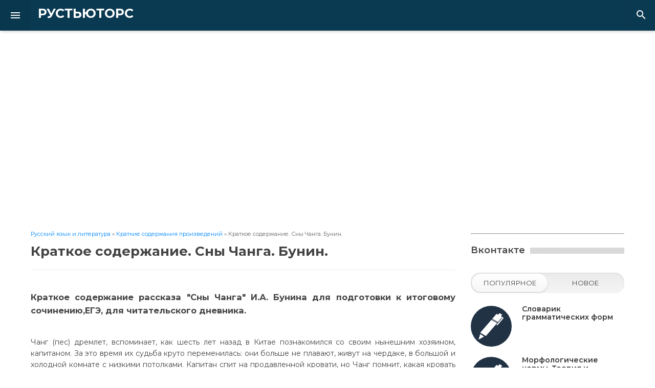

--- FILE ---
content_type: text/html; charset=utf-8
request_url: https://rustutors.ru/kratkie-coderzhaniya/1016-kratkoe-soderzhanie-sny-changa-bunin.html
body_size: 109323
content:
<!DOCTYPE html>
<html lang="ru">
<head>
<meta http-equiv="X-UA-Compatible" content="IE=edge" />
<meta http-equiv="content-type" content="text/html" />
<meta name="viewport" content="width=device-width, initial-scale=1">
<meta charset="utf-8">
<title>Краткое содержание. Сны Чанга. Бунин. &raquo; Рустьюторс</title>
<meta name="description" content="Краткое содержание рассказа Сны Чанга И.А. Бунина. Краткое содержание рассказа Сны Чанга И.А. Бунина.Чанг (пес) дремлет, вспоминает, как шесть лет назад в Китае познакомился со своим нынешним">
<meta name="keywords" content="Чангу, Капитан, капитан, капитаном, просыпается, хозяина, только, любви, Чанга, капитана, видит, хозяин, своего, какая, собаку, которые, любить, счастливым, вместе, любит">
<meta name="robots" content="noindex,nofollow" />
<meta name="generator" content="DataLife Engine (http://dle-news.ru)">
<meta property="og:site_name" content="Рустьюторс">
<meta property="og:type" content="article">
<meta property="og:title" content="Краткое содержание. Сны Чанга. Бунин.">
<meta property="og:url" content="https://rustutors.ru/kratkie-coderzhaniya/1016-kratkoe-soderzhanie-sny-changa-bunin.html">
<meta property="og:description" content="Краткое содержание рассказа &quot;Сны Чанга&quot; И.А. Бунина для подготовки к итоговому сочинению,ЕГЭ, для читательского дневника.Чанг (пес) дремлет, вспоминает, как шесть лет назад в Китае познакомился со своим нынешним хозяином, капитаном. За это время их судьба круто переменилась: они больше не">
<link rel="search" type="application/opensearchdescription+xml" href="http://rustutors.ru/index.php?do=opensearch" title="Рустьюторс">
<link rel="canonical" href="https://rustutors.ru/kratkie-coderzhaniya/1016-kratkoe-soderzhanie-sny-changa-bunin.html">     
    
    
<link href="https://fonts.googleapis.com/css?family=Montserrat:300,400,500,600,700&amp;subset=latin-ext" rel="stylesheet">
<link href="https://fonts.googleapis.com/icon?family=Material+Icons" rel="stylesheet">
<link rel="icon" href="/templates/RUS/images/favicon.ico">

<link rel="stylesheet" type="text/css" href="/templates/RUS/css/bootstrap-grid.css?1">
<link rel="stylesheet" type="text/css" href="/templates/RUS/css/font-awesome.css?1">
<link rel="stylesheet" type="text/css" href="/templates/RUS/css/zebra_tooltips.min.css?1">
<link rel="stylesheet" type="text/css" href="/templates/RUS/css/owl.carousel.min.css?1">
<link rel="stylesheet" type="text/css" href="/templates/RUS/css/main-style.css?1">
<link rel="stylesheet" type="text/css" href="/templates/RUS/css/responsive-style.css?1">
<link rel="stylesheet" type="text/css" href="/templates/RUS/css/engine.css?1">

<meta name="google-site-verification" content="xBlgUaH6nvIksGvC_WaGXFD4cHjCgdB-gJsxdqFhtmc" />
<meta name="yandex-verification" content="a88306f9fc6ae13c" />
<style>

@media (min-width: 800px) {
.infeed {height: 380px!important;}
}
@media (max-width: 767px) {
	.main-highlight {
    	height: 248px;
	}
	.slider-carousel {
		transform: scale(0.7) translateY(-60px);
	}
}
@media (min-width: 992px) {
/* .slider-carousel {height: 466px;} */
.slider-carousel {height: 66px;}
}
.main-content.sidebar-left .HgBYwa .article-inner{margin-right:190px}
.article-content.HgBYwa .article-left-box{width:190px}
.article-content.HgBYwa .article-left-box-inner{width:160px;height:600px;background:#f2f2f2}
.article-content.HgBYwa .article-inner{margin-left:0;border-top:1px solid #eee;margin-top:20px;padding-top:20px}
.slider2_item .item-heading {padding:0 0;font-size:14px;font-weight:400;margin:0 0}
.slider2_item .item-cover{
	width: 120px;
	height:120px;
	display:inline-block;position:relative;overflow:hidden;border-radius:0}
.entry_share {margin-top: -15px;padding-bottom:15px;margin-bottom:15px;width:100%;float:left;border-bottom:1px solid #eee;}
@media (max-width: 767px) {
.entry_share_title {display:block;margin-bottom:10px;width:100%;text-align:center}
}
@media (max-width: 960px) {
#fullCarousel .owl-item {opacity:.7}
#fullCarousel .owl-item.active {opacity:1}
.full_story {position: relative;overflow-x: auto;width: 100%;max-width: 100%;}
.full_story table {width: 100%;max-width: 100%;}
.main-content-wrapper{margin:0 15px}
}
</style>

 <!-- Global site tag (gtag.js) - Google Analytics -->
<script async src="https://www.googletagmanager.com/gtag/js?id=G-HGCWJ11X95"></script>
<script>
  window.dataLayer = window.dataLayer || [];
  function gtag(){dataLayer.push(arguments);}
  gtag('js', new Date());

  gtag('config', 'G-HGCWJ11X95');
</script>

  <!-- Yandex.RTB -->
<script>window.yaContextCb=window.yaContextCb||[]</script>
<script src="https://yandex.ru/ads/system/context.js" async></script>

</head>

<body>
    
<header class="header">
<div class="header-wrapper">

<div class="toggle-sidebar material-button"><i class="material-icons">&#xE5D2;</i></div>

<div class="logo-box">
<a href="/" class="logo">РУСТЬЮТОРС</a>
</div>
  
<div class="header-menu">
<ul class="header-navigation" data-show-menu-on-mobile>
<!--
<li><a href="/" class="material-button">Главная</a></li>
<li><a href="#" class="material-button submenu-toggle">Категории <i class="material-icons">&#xE313;</i></a>
<div class="header-submenu">
<ul>
<li><a href="#">Категория 1</a></li>
<li><a href="#">Категория 2</a></li>
<li><a href="#">Категория 3</a></li>
</ul>
</div>
</li>
<li><a href="#" class="material-button">Блоги</a></li>
<li><a href="#" class="material-button">Форум</a></li>
<li><a href="#" class="material-button">Галерея</a></li>
<li><a href="#" class="material-button">Видео</a></li>
<li><a href="/index.php?do=feedback" class="material-button">Контакты</a></li>
-->
</ul>
</div>
            
<div class="header-right with-seperator">
<ul class="header-navigation">
<li><a href="#" class="material-button search-toggle"><i class="material-icons">&#xE8B6;</i></a></li>
</ul>
</div>

<div class="search-bar">
<form class="search-form" method="post">
<div class="search-input-wrapper">
<input type="hidden" name="do" value="search" />
<input type="hidden" name="subaction" value="search" />
<input type="text" name="story" placeholder="поиск по сайту ..." class="search-input">
<button type="submit" name="search" class="search-submit"><i class="material-icons">&#xE5C8;</i></button>
</div>
<span class="search-close search-toggle"><i class="material-icons">&#xE5CD;</i></span>
</form>
</div>

</div>
</header>

<div class="sidebar">
<div class="sidebar-wrapper">

<div class="sidebar-logo">
<a href="/">Рустьюторс</a>
<div class="sidebar-toggle-button"><i class="material-icons">&#xE317;</i></div>
</div>
            
<div id="mobileMenu"><div class="sidebar-seperate"></div></div>

<ul class="sidebar-menu">
<li class="active">
<a href="https://books.rustutors.ru/" class="material-button" target="_blank">
<span class="menu-icon"><i class="material-icons">&#xE88A;</i></span>
<span class="menu-label"rel="nofollow">Наш интернет-магазин</span>
</a>
</li>
    
<div class="sidebar-seperate"></div>
    

    
    
  
  <li>      
<a href="#" class="material-button">
<span class="menu-icon"><i class="material-icons">&#xea19;</i></span>
<span class="menu-label">ЕГЭ по русскому языку</span>
<span class="multimenu-icon"><i class="material-icons">&#xE313;</i></span>
</a>
<ul>
<li><a href="https://rustutors.ru/egeteoriya/1131-teoriya-k-ege-2019-po-russkomu-yazyku.html"><span class="menu-label">Теория ЕГЭ</span></a></li>
<li><a href="https://rustutors.ru/egeteoriya/egetest/"><span class="menu-label">Варианты ЕГЭ</span></a></li>
<li><a href="https://rustutors.ru/egeteoriya/egepraktika/"><span class="menu-label">Практика ЕГЭ по заданиям</span></a></li>
<li><a href="https://rustutors.ru/egeteoriya/1160-sochinenie.html"><span class="menu-label">Сочинение ЕГЭ</span></a></li>
<li><a href="https://rustutors.ru/primersoch/primersochege/"><span class="menu-label">Примеры сочинений ЕГЭ</span></a></li>
<li><a href="https://rustutors.ru/vsetekstiege/"><span class="menu-label">Тексты ЕГЭ</span></a></li>    
</ul>
</li>
    
  

    
    

    <li>
<a href="#" class="material-button">
<span class="menu-icon"><i class="material-icons">&#xea19;</i></span>
<span class="menu-label">ОГЭ по русскому языку</span>
<span class="multimenu-icon"><i class="material-icons">&#xE313;</i></span>
</a>
<ul>
    
<li><a href="https://rustutors.ru/izlozheniyaa/izlozheniyaoge/"><span class="menu-label">Изложение ОГЭ</span></a></li>
<li><a href="https://rustutors.ru/oge/teoryoge/"><span class="menu-label">Теория ОГЭ</span></a></li>
<li><a href="https://rustutors.ru/oge/varoge/"><span class="menu-label">Варианты ОГЭ</span></a></li>
     <li><a href="https://books.rustutors.ru/oge/practicum"><span class="menu-label"rel="nofollow">ТЕМАТИЧЕСКИЙ ПРАКТИКУМ ОГЭ</span></a></li>
<li><a href="https://rustutors.ru/oge/practicaoge/"><span class="menu-label">Практика ОГЭ по заданиям</span></a></li>
<li><a href="https://rustutors.ru/oge/teoryoge/983-sochinenie-153-oge-strukturaalgoritm-napisaniya-abschacnoe-chlenenie-argumenty.html"><span class="menu-label">Сочинение ОГЭ</span></a></li>
<li><a href="https://rustutors.ru/primersoch/sochinenieoge/"><span class="menu-label">Примеры сочинений ОГЭ</span></a></li>
<li><a href="https://rustutors.ru/oge/tekstoge/"><span class="menu-label">Тексты ОГЭ</span></a></li>
<li><a href="https://rustutors.ru/ustsobes/"><span class="menu-label">Устное собеседование</span></a></li>
</ul>
</li>
  
     <li>
<a href="#" class="material-button">
<span class="menu-icon"><i class="material-icons">&#xea19;</i></span>
<span class="menu-label">Итоговое сочинение</span>
<span class="multimenu-icon"><i class="material-icons">&#xE313;</i></span>
</a>
<ul>
    

<li><a href="https://rustutors.ru/itogovoe2020/"><span class="menu-label">Направления ИС</span></a></li>
<li><a href="https://rustutors.ru/primersoch/primersochitog/"><span class="menu-label">Примеры итоговых сочинений</span></a></li>
<li><a href="https://rustutors.ru/argumenty/argumentyitigovoe/"><span class="menu-label">Аргументы для ИС</span></a></li>
<li><a href="https://books.rustutors.ru/islit" target="_blank"><span class="menu-label"rel="nofollow">Итоговое на "ЗАЧЁТ"</span></a></li>
<li><a href="https://books.rustutors.ru/itogovoe/300argumentov" target="_blank"><span class="menu-label"rel="nofollow">300+аргументов к итоговому</span></a></li>

         </ul>
</li> 
 
 <li>
<a href="#" class="material-button">
<span class="menu-icon"><i class="material-icons">&#xea19;</i></span>
<span class="menu-label">ВПР по русскому языку</span>
<span class="multimenu-icon"><i class="material-icons">&#xE313;</i></span>
</a>
<ul>
<li><a href="https://rustutors.ru/vprrusskiy/vpr4/"><span class="menu-label">ВПР 4 класс</span></a></li>
<li><a href="https://rustutors.ru/vprrusskiy/vpr5rus/"><span class="menu-label">ВПР 5 класс</span></a></li>
<li><a href="https://rustutors.ru/vprrusskiy/vpr6rus/"><span class="menu-label">ВПР 6 класс</span></a></li>
<li><a href="https://rustutors.ru/vprrusskiy/vpr7rus/"><span class="menu-label">ВПР 7 класс</span></a></li>
<li><a href="https://rustutors.ru/vprrusskiy/vpr8rus/"><span class="menu-label">ВПР 8 класс</span></a></li>
</ul>
</li>   
 
     <li>
<a href="  https://rustutors.ru/prezentatsii/" class="material-button">
<span class="menu-icon"><i class="material-icons">&#xea19;</i></span>
<span class="menu-label">Презентации</span>
</a>
</li> 
  
    
 
 <li>
<a href="#" class="material-button">
<span class="menu-icon"><i class="material-icons">&#xea19;</i></span>
<span class="menu-label">Диктанты</span>
<span class="multimenu-icon"><i class="material-icons">&#xE313;</i></span>
</a>
<ul>
<li><a href="https://rustutors.ru/dictant/vhoddict/"><span class="menu-label">Входные диктанты</span></a></li>
<li><a href="https://rustutors.ru/dictant/itogdict/"><span class="menu-label">Итоговые диктанты</span></a></li>
<li><a href="https://rustutors.ru/dictant/contdict/"><span class="menu-label">Контрольные диктанты</span></a></li>
</ul>
</li>   
    
    
  
    <li>
<a href="#" class="material-button">
<span class="menu-icon"><i class="material-icons">&#xea19;</i></span>
<span class="menu-label">Литература</span>
<span class="multimenu-icon"><i class="material-icons">&#xE313;</i></span>
</a>
<ul>
<li><a href="https://rustutors.ru/litved/"><span class="menu-label">Теория литературы</span></a></li>
<li><a href="https://rustutors.ru/kratkie-coderzhaniya/"><span class="menu-label">Краткие содержания</span></a></li>
<li><a href="https://rustutors.ru/analizy/"><span class="menu-label">Анализ произведений</span></a></li>
<li><a href="https://rustutors.ru/litgeroi/"><span class="menu-label">Литературные герои</span></a></li>
<li><a href="https://rustutors.ru/spiski-literatury/"><span class="menu-label">Списки литературы</span></a></li>    
<li><a href="https://rustutors.ru/argument5minutes/"><span class="menu-label">Короткие рассказы</span></a></li>
        </ul>
</li> 
    
    
    
    <li>
<a href="#" class="material-button">
<span class="menu-icon"><i class="material-icons">&#xea19;</i></span>
<span class="menu-label">Русский язык для всех</span>
<span class="multimenu-icon"><i class="material-icons">&#xE313;</i></span>
</a>
<ul>
<li><a href="https://rustutors.ru/russkiy/syntaxis/"><span class="menu-label">Синтаксис</span></a></li>
<li><a href="https://rustutors.ru/yazykoznanie/"><span class="menu-label">Языкознание</span></a></li>
<li><a href="https://rustutors.ru/stilistika/"><span class="menu-label">Стилистика</span></a></li>
<li><a href="https://rustutors.ru/pravila/"><span class="menu-label">Правила русского языка</span></a></li>

        </ul>
</li> 

    <li>
<a href="https://rustutors.ru/izlozheniyaa/" class="material-button">
<span class="menu-icon"><i class="material-icons">&#xea19;</i></span>
<span class="menu-label">Изложения</span>
</a>
</li> 
    <li>
<a href="https://books.rustutors.ru/proversoch/" class="material-button">
<span class="menu-icon"><i class="material-icons">&#xea19;</i></span>
<span class="menu-label"rel="nofollow">Проверка сочинения ЕГЭ</span>
</a>
</li> 
<li>
      
  </ul>  
    
     <ul class="sidebar-menu">
<li><a href="https://vk.com/egerustutors" class="facebook material-button"><span class="menu-label">РУСТЬЮТОРС ВКОНТАКТЕ</span></a></li>
</ul>


</div></div>

<main class="main-container">
     
<section class="main-highlight">
<div class="highlight-carousel slider-carousel">
<div class="postCarousel owl-carousel" id="postCarousel">
<div class="item">
<article class="post-box" style="background-image: url(/templates/RUS/images/z_3.png);">
<div class="post-overlay">
<h3 class="post-title">Задание 3: теория и практика в формате ЕГЭ</h3>
<p class="post-deskr">Пособие для пошаговой подготовки к заданию 3 ЕГЭ</p>
</div>
<a href="https://books.rustutors.ru/zadanie3ege" class="post-overlayLink" target="_blank" rel="nofollow"></a>
</article>
   <div style="position:absolute;top:10px;left:10px;font-weight: bold;padding:5px 20px;background:red;color:#fff;border-radius:2px">NEW</div>
</div>

<div class="item">
<article class="post-box" style="background-image: url(/templates/RUS/images/18_ege.png);">
<div class="post-overlay">
<h3 class="post-title">Задание 18 ЕГЭ</h3>
<p class="post-deskr"> на основе романа Ф.М. Достоевского</p>
</div>
<a href="https://books.rustutors.ru/ege18" class="post-overlayLink" target="_blank" rel="nofollow"></a>
</article>
   <div style="position:absolute;top:10px;left:10px;font-weight: bold;padding:5px 20px;background:red;color:#fff;border-radius:2px">NEW</div>
</div>

<div class="item">
<article class="post-box" style="background-image: url(/templates/RUS/images/test_26.png);">
<div class="post-overlay">
<h3 class="post-title">Варианты ЕГЭ 2026</h3>
<p class="post-deskr"> Сборник тестов ЕГЭ</p>
</div>
<a href="https://books.rustutors.ru/sbornik_testovege" class="post-overlayLink" target="_blank" rel="nofollow"></a>
</article>
   <div style="position:absolute;top:10px;left:10px;font-weight: bold;padding:5px 20px;background:red;color:#fff;border-radius:2px">NEW</div>
</div>

<div class="item">
<article class="post-box" style="background-image: url(/templates/RUS/images/soch22.png);">
<div class="post-overlay">
<h3 class="post-title">Сочинение ЕГЭ на 22 балла</h3>
<p class="post-deskr"> Пособие для подготовки к сочинению</p>
</div>
<a href="https://books.rustutors.ru/ege/sochineniena24" class="post-overlayLink" target="_blank" rel="nofollow"></a>
</article>
   <div style="position:absolute;top:10px;left:10px;font-weight: bold;padding:5px 20px;background:red;color:#fff;border-radius:2px">-30%</div>
</div>

<div class="item">
<article class="post-box" style="background-image: url(/templates/RUS/images/slider_i.png);">
<div class="post-overlay">
<h3 class="post-title">Изложение ОГЭ</h3>
<p class="post-deskr">Комплексный анализ текста</p>
</div>
<a href="https://books.rustutors.ru/izlozhenie-oge-kompleksnyj-analiz" class="post-overlayLink" target="_blank"rel="nofollow"></a>
</article>
   <div style="position:absolute;top:10px;left:10px;font-weight: bold;padding:5px 20px;background:red;color:#fff;border-radius:2px">NEW</div>
</div>



<div class="item">
<article class="post-box" style="background-image: url(/templates/RUS/images/sredstva.png);">
<div class="post-overlay">
<h3 class="post-title">Средства выразительности</h3>
<p class="post-deskr">Пособие для подготовки к заданию 22 ЕГЭ</p>
</div>
<a href="https://books.rustutors.ru/trope" class="post-overlayLink" target="_blank" rel="nofollow"></a>
</article>
   <div style="position:absolute;top:10px;left:10px;font-weight: bold;padding:5px 20px;background:red;color:#fff;border-radius:2px">NEW</div>
</div>


<div class="item">
<article class="post-box" style="background-image: url(/templates/RUS/images/var.png);">
<div class="post-overlay">
<h3 class="post-title">Варианты ЕГЭ по уровням сложности</h3>
<p class="post-deskr">12 вариантов ЕГЭ по русскому языку (3 уровня сложности)</p>
</div>
<a href="https://books.rustutors.ru/varege" class="post-overlayLink" target="_blank"rel="nofollow"></a>
</article>
  <!-- <div style="position:absolute;top:10px;left:10px;font-weight: bold;padding:5px 20px;background:red;color:#fff;border-radius:2px">-30%</div>-->
</div>



<div class="item">
<article class="post-box" style="background-image: url(/templates/RUS/images/slidermorfsl.png);">
<div class="post-overlay">
<h3 class="post-title">"Словарик грамматических форм"</h3>
<p class="post-deskr">для подготовки к заданию 7 ЕГЭ</p>
</div>
<a href="https://books.rustutors.ru/morfslov" class="post-overlayLink" target="_blank"rel="nofollow"></a>
</article>
   <!--<div style="position:absolute;top:10px;left:10px;font-weight: bold;padding:5px 20px;background:#004524;color:#fff;border-radius:2px">-30%</div>-->
</div>





<div class="item">
<article class="post-box" style="background-image: url(/templates/RUS/images/sliderokonch.png);">
<div class="post-overlay">
<h3 class="post-title">Задание 12.Теория и практика в формате ЕГЭ</h3>
<p class="post-deskr">Правописание личных окончаний глаголов и суффиксов причастий, деепричастий</p>
</div>
<a href="https://books.rustutors.ru/okonchaniyaege" class="post-overlayLink" target="_blank" rel="nofollow"></a>
</article>
   <!--<div style="position:absolute;top:10px;left:10px;font-weight: bold;padding:5px 20px;background:red;color:#fff;border-radius:2px">-20%</div>-->
</div>

<div class="item">
<article class="post-box" style="background-image: url(/templates/RUS/images/slidermorf.png);">
<div class="post-overlay">
<h3 class="post-title">"Морфологические нормы"</h3>
<p class="post-deskr">Теория и практика в формате ЕГЭ</p>
</div>
<a href="https://books.rustutors.ru/morfnormy" class="post-overlayLink" target="_blank"rel="nofollow"></a>
</article>
   <!--<div style="position:absolute;top:10px;left:10px;font-weight: bold;padding:5px 20px;background:red;color:#fff;border-radius:2px">-30%</div>-->
</div>

<div class="item">
<article class="post-box" style="background-image: url(/templates/RUS/images/planege.png);">
<div class="post-overlay">
<h3 class="post-title">План подготовки к ЕГЭ 2025</h3>
<p class="post-deskr">Чек-листы + справочник + словарики ЕГЭ</p>
</div>
<a href="https://books.rustutors.ru/ege2024" class="post-overlayLink" target="_blank" rel="nofollow"></a>
</article>
    <!--<div style="position:absolute;top:10px;left:10px;font-weight: bold;padding:5px 20px;background:red;color:#fff;border-radius:2px">-50%</div>-->
</div>

<div class="item">
<article class="post-box" style="background-image: url(/templates/RUS/images/sliderogeplan.png);">
<div class="post-overlay">
<h3 class="post-title">План подготовки к ОГЭ 2025</h3>
<p class="post-deskr">Чек-листы, мини-справочник и словарики</p>
</div>
<a href="https://books.rustutors.ru/oge/navoge" class="post-overlayLink" target="_blank"rel="nofollow"></a>
</article>
    <!--<div style="position:absolute;top:10px;left:10px;font-weight: bold;padding:5px 20px;background:red;color:#fff;border-radius:2px">-50%</div>-->
</div>

<div class="item">
<article class="post-box" style="background-image: url(/templates/RUS/images/slideris.png);">
<div class="post-overlay">
<h3 class="post-title">Итоговое на "ЗАЧЁТ"</h3>
<p class="post-deskr">Хрестоматия-практикум. Ключевые фрагменты, темы, проблемы произведений школьной программы</p>
</div>
<a href="https://books.rustutors.ru/islit" class="post-overlayLink" target="_blank"rel="nofollow"></a>
</article>
   <!--<div style="position:absolute;top:10px;left:10px;font-weight: bold;padding:5px 20px;background:red;color:#fff;border-radius:2px">-50%</div>-->
</div>

<div class="item">
<article class="post-box" style="background-image: url(/templates/RUS/images/300argu.png);">
<div class="post-overlay">
<h3 class="post-title">300+ аргументов к итоговому</h3>
<p class="post-deskr"></p>
</div>
<a href="https://books.rustutors.ru/itogovoe/300argumentov" class="post-overlayLink" target="_blank" rel="nofollow"></a>
</article>
   <div style="position:absolute;top:10px;left:10px;font-weight: bold;padding:5px 20px;background:red;color:#fff;border-radius:2px">-50%</div>
</div>



<div class="item">
<article class="post-box" style="background-image: url(/templates/RUS/images/slider_paronim.png);">
<div class="post-overlay">
<h3 class="post-title">"Паронимы"</h3>
<p class="post-deskr">Практическое пособие «ПАРОНИМЫ» (рабочие листы с упражнениями, практика в формате ЕГЭ)</p>
</div>
<a href="https://books.rustutors.ru/paronim" class="post-overlayLink" target="_blank"rel="nofollow"></a>
</article>
   <!--<div style="position:absolute;top:10px;left:10px;font-weight: bold;padding:5px 20px;background:red;color:#fff;border-radius:2px">NEW</div>-->
</div>



<div class="item">
<article class="post-box" style="background-image: url(/templates/RUS/images/slidertopr.png);">
<div class="post-overlay">
<h3 class="post-title">Топ речевых ошибок в сочинении ЕГЭ</h3>
<p class="post-deskr">Обновленное пособие с практикой!</p>
</div>
<a href="https://books.rustutors.ru/ege/toprechevih" class="post-overlayLink" target="_blank" rel="nofollow"></a>
</article>
   <!--<div style="position:absolute;top:10px;left:10px;font-weight: bold;padding:5px 20px;background:red;color:#fff;border-radius:2px">-50%</div>-->
</div>






<div class="item">
<article class="post-box" style="background-image: url(/templates/RUS/images/sliderargum.png);">
<div class="post-overlay">
<h3 class="post-title">200+ аргументов для сочинения ОГЭ</h3>
<!--<p class="post-deskr">Сборник аргументов для подготовки к сочинению ОГЭ 9.3</p>-->
</div>
<a href="https://books.rustutors.ru/oge/200argumoge" class="post-overlayLink" target="_blank" rel="nofollow"></a>
</article>
   <div style="position:absolute;top:10px;left:10px;font-weight: bold;padding:5px 20px;background:red;color:#fff;border-radius:2px">-50%</div>
</div>

<div class="item">
<article class="post-box" style="background-image: url(/templates/RUS/images/slidertoporf.png);">
<div class="post-overlay">
<h3 class="post-title">ТОП орфографических ошибок в сочинении ЕГЭ</h3>
<p class="post-deskr"></p>
</div>
<a href="https://books.rustutors.ru/ege/toporf" class="post-overlayLink" target="_blank" rel="nofollow"></a>
</article>
   <!--<div style="position:absolute;top:10px;left:10px;font-weight: bold;padding:5px 20px;background:red;color:#fff;border-radius:2px">-30%</div>-->
</div>

<div class="item">
<article class="post-box" style="background-image: url(/templates/RUS/images/slidertoppunkt.png);">
<div class="post-overlay">
<h3 class="post-title">ТОП пунктуационных ошибок в сочинении ЕГЭ</h3>
<p class="post-deskr"></p>
</div>
<a href="https://books.rustutors.ru/ege/toppunkt" class="post-overlayLink" target="_blank"rel="nofollow"></a>
</article>
  <!-- <div style="position:absolute;top:10px;left:10px;font-weight: bold;padding:5px 20px;background:red;color:#fff;border-radius:2px">-30%</div>-->
</div>


<div class="item">
<article class="post-box" style="background-image: url(/templates/RUS/images/proverkasoch.png);">
<div class="post-overlay">
<h3 class="post-title">Проверка сочинения ЕГЭ</h3>
<!--<p class="post-deskr">Базовая и подробная проверка сочинения ЕГЭ по критериям 2022</p>-->
</div>
<a href="https://books.rustutors.ru/proversoch/" class="post-overlayLink" target="_blank" rel="nofollow"></a>
</article>
<!--<div style="position:absolute;top:10px;left:10px;font-weight: bold;padding:5px 20px;background:red;color:#fff;border-radius:2px">-50</div>-->
</div>



<div class="item">
<article class="post-box" style="background-image: url(/templates/RUS/images/proverkasoch.png);">
<div class="post-overlay">
<h3 class="post-title">Проверка сочинения и изложения ОГЭ</h3>
<!--<p class="post-deskr">Базовая и подробная проверка сочинения ЕГЭ по критериям 2022</p>-->
</div>
<a href="https://rustutors.ru/prosochoge/" class="post-overlayLink" target="_blank"></a>
</article>
<!--<div style="position:absolute;top:10px;left:10px;font-weight: bold;padding:5px 20px;background:red;color:#fff;border-radius:2px">2023</div>-->
</div>

<div class="item">
<article class="post-box" style="background-image: url(/templates/RUS/images/slidersst.png);">
<div class="post-overlay"> 
<h3 class="post-title">АНАЛИЗ ТЕКСТА</h3>
<p class="post-deskr">Пособие "Анализ текста. Задание 1-3, 22-26 ЕГЭ"</p>
</div>
<a href="https://books.rustutors.ru/ege/analizteksta" class="post-overlayLink" target="_blank" rel="nofollow"></a>
</article>
<!--<div style="position:absolute;top:10px;left:10px;font-weight: bold;padding:5px 20px;background:red;color:#fff;border-radius:2px">-30%</div>-->
</div>





<div class="item">
<article class="post-box" style="background-image: url(/templates/RUS/images/sliderpom.png);">
<div class="post-overlay">
<h3 class="post-title">Учимся формулировать</h3>
<p class="post-deskr">проблему, комментарий, авторскую позицию, обоснование</p>
</div>
    <a href="https://books.rustutors.ru/ege/uchform" class="post-overlayLink" target="_blank" rel="nofollow"></a>
</article>
   <div style="position:absolute;top:10px;left:10px;font-weight: bold;padding:5px 20px;background:red;color:#fff;border-radius:2px">-30%</div>
</div>



<div class="item">
<article class="post-box" style="background-image: url(/templates/RUS/images/sliderisklu.png);">
<div class="post-overlay">
<h3 class="post-title">Исключения и трудности ЕГЭ</h3>
<!--<p class="post-deskr">Пособие "Исключения и трудности орфографии ЕГЭ по русскому"</p>-->
</div>
<a href="https://books.rustutors.ru/ege/iskluchenia" class="post-overlayLink" target="_blank" rel="nofollow"></a>
</article>
    <!--<div style="position:absolute;top:10px;left:10px;font-weight: bold;padding:5px 20px;background:red;color:#fff;border-radius:2px"></div>-->
</div>



<div class="item">
<article class="post-box" style="background-image: url(/templates/RUS/images/slider6task.png);">
<div class="post-overlay"> 
<h3 class="post-title">ИСКЛЮЧИТЬ/ЗАМЕНИТЬ</h3>
<p class="post-deskr">300+ заданий 6 ЕГЭ</p>
</div>
<a href="https://books.rustutors.ru/ege/leksnorm" class="post-overlayLink" target="_blank" rel="nofollow"></a>
</article>
<!--<div style="position:absolute;top:10px;left:10px;font-weight: bold;padding:5px 20px;background:red;color:#fff;border-radius:2px">-50% </div>-->
</div>
    




    



<div class="item">
<article class="post-box" style="background-image: url(/templates/RUS/images/slider1000nar.png);">
<div class="post-overlay"> 
<h3 class="post-title">1000 НАРЕЧИЙ</h3>
<p class="post-deskr">Слитно, раздельно, через дефис</p>
</div>
<a href="https://books.rustutors.ru/ege/1000narechiy" class="post-overlayLink" target="_blank" rel="nofollow"></a>
</article>
<!--<div style="position:absolute;top:10px;left:10px;font-weight: bold;padding:5px 20px;background:red;color:#fff;border-radius:2px">-25%</div>-->
</div>



<div class="item">
<article class="post-box" style="background-image: url(/templates/RUS/images/sliderrr.png);">
<div class="post-overlay">
<h3 class="post-title">К10. Речевые нормы</h3>
<p class="post-deskr">К 10. Соблюдение речевых норм в сочинении ЕГЭ: теория и практика</p>
</div>
<a href="https://books.rustutors.ru/rechevyenormy" class="post-overlayLink" target="_blank" rel="nofollow"></a>
</article>
   <!--<div style="position:absolute;top:10px;left:10px;font-weight: bold;padding:5px 20px;background:red;color:#fff;border-radius:2px">-50%</div>-->
</div>

<div class="item">
<article class="post-box" style="background-image: url(/templates/RUS/images/slidersuff.png);">
<div class="post-overlay">
<h3 class="post-title">Задание 11. Правописание суффиксов</h3>
<p class="post-deskr">теория и практика в формате ЕГЭ</p>
</div>
<a href="https://books.rustutors.ru/suff" class="post-overlayLink" target="_blank"rel="nofollow"></a>
</article>
   <!--<div style="position:absolute;top:10px;left:10px;font-weight: bold;padding:5px 20px;background:#004524;color:#fff;border-radius:2px"></div>-->
</div>

<!--

<div class="item">
<article class="post-box" style="background-image: url(/templates/RUS/images/slider8.jpg);">
<div class="post-overlay">
<h3 class="post-title">{title limit="70"}</h3>
<p class="post-deskr">{short-story limit="120"}...</p>
</div>
<a href="{full-link}" class="post-overlayLink"></a>
</article>
</div>

<div class="item">
<article class="post-box" style="background-image: url(/templates/RUS/images/slider16.jpg);">
<div class="post-overlay">
<h3 class="post-title">{title limit="70"}</h3>
<p class="post-deskr">{short-story limit="120"}...</p>
</div>
<a href="{full-link}" class="post-overlayLink"></a>
</article>
</div>


<div class="item">
<article class="post-box" style="background-image: url(/templates/RUS/images/slider15.jpg);">
<div class="post-overlay">
<h3 class="post-title">{title limit="70"}</h3>
<p class="post-deskr">{short-story limit="120"}...</p>
</div>
<a href="{full-link}" class="post-overlayLink"></a>
</article>
</div>

<div class="item">
<article class="post-box" style="background-image: url(/templates/RUS/images/slider17.jpg);">
<div class="post-overlay">
<h3 class="post-title">{title limit="70"}</h3>
<p class="post-deskr">{short-story limit="120"}...</p>
</div>
<a href="{full-link}" class="post-overlayLink"></a>
</article>
</div>


<div class="item">
<article class="post-box" style="background-image: url(/templates/RUS/images/slider14.jpg);">
<div class="post-overlay">
<h3 class="post-title">{title limit="70"}</h3>
<p class="post-deskr">{short-story limit="120"}...</p>
</div>
<a href="{full-link}" class="post-overlayLink"></a>
</article>
</div>

<div class="item">
<article class="post-box" style="background-image: url(/templates/RUS/images/slider4.jpg);">
<div class="post-overlay">
<h3 class="post-title">{title limit="70"}</h3>
<p class="post-deskr">{short-story limit="120"}...</p>
</div>
<a href="{full-link}" class="post-overlayLink"></a>
</article>
</div>




<div class="item">
<article class="post-box" style="background-image: url(/templates/RUS/images/slider5.jpg);">
<div class="post-overlay">
<h3 class="post-title">{title limit="70"}</h3>
<p class="post-deskr">{short-story limit="120"}...</p>
</div>
<a href="{full-link}" class="post-overlayLink"></a>
</article>
</div>-->

</div></div>

</section>
    

    
  





<section class="main-content">

<div class="main-content-wrapper" style="margin-top:5px">








<div class="content-body">
<div class="breadcrumb"><div class="speedbar"><div class="over"><span id="dle-speedbar"><span itemscope itemtype="http://data-vocabulary.org/Breadcrumb"><a href="https://rustutors.ru/" itemprop="url"><span itemprop="title">Русский язык и литература</span></a></span> &raquo; <span itemscope itemtype="http://data-vocabulary.org/Breadcrumb"><a href="https://rustutors.ru/kratkie-coderzhaniya/" itemprop="url"><span itemprop="title">Краткие содержания произведений</span></a></span> &raquo; Краткое содержание. Сны Чанга. Бунин.</span></div></div></div>





<div id='dle-content'><article class="article-wrapper">

    
<div class="article-header">
  
<div class="article-header-title"><h1 class="article-title">Краткое содержание. Сны Чанга. Бунин.</h1></div>

    
    
<div class="article-meta-info">
<!--<span class="article-reading-time">26-май-2018, 19:56</span>-->
<div class="more_btns pull-right">


</div>
</div>
</div>
  
 <div style="text-align:center">
     
    </div>

<div class="article-content HgBYwa">
  
    
<div class="article-inner">

   

   
    
<!--AdFox START-->
<!--yandex_rusrutors-->
<!--Площадка: https://rustutors.ru / Сквозной / Контент 01 десктоп-->
<!--Категория: <не задана>-->
<!--Баннер: <не задана>-->
<!--Тип баннера: Десктоп 728 на 90-->
<div id="adfox_172699055881729875"></div>
<script>
    window.yaContextCb.push(()=>{
        Ya.adfoxCode.create({
            ownerId: 281893,
            containerId: 'adfox_172699055881729875',
            params: {
                p1: 'cyisb',
                p2: 'ikcr',
                pfc: 'gylst',
                pfb: 'bcjjhi'
            }
        })
    })
</script>

    
    
    
    
    
    
  
    
    
        
<div class="full_story"><h1 style="text-align:justify;"><span><b>Краткое содержание рассказа "Сны Чанга" И.А. Бунина для подготовки к итоговому сочинению,ЕГЭ, для читательского дневника.</b></span></h1><br><div style="text-align:justify;"><span>Чанг (пес) дремлет, вспоминает, как шесть лет назад в Китае познакомился со своим нынешним хозяином, капитаном. За это время их судьба круто переменилась: они больше не плавают, живут на чердаке, в большой и холодной комнате с низкими потолками. Капитан спит на продавленной кровати, но Чанг помнит, какая кровать была у его хозяина прежде — удобная, с ящиками, с мягкой постелью. Чангу снится сон, как первый его хозяин, китаец, продал его щенком капитану всего за целковый. Чанга мутило всю дорогу, и он не видел ни Сингапура, ни океана, ни Коломбо, мимо которых проплывал пароход. Чанг просыпается оттого, что где-то внизу громко хлопает дверь. Капитан встает, отхлебывает водки прямо из бутылки, наливает немного и Чангу. Захмелевший пес видит новый сон о том, как прошла его морская болезнь, и у побережья Аравии он наслаждался прекрасным ясным утром. Капитан позвал собаку к себе в рубку, накормил и вдруг завел с Чангом беседу о том, что его волновало (как пройти «поумнее» Красное море). Потом капитан рассказывает Чангу, что везет его в Одессу, что дома его ждут красавица жена и дочка, которую он любит так сильно, что сам боится своей любви («для меня весь мир только в ней»), не считает себя счастливым человеком. Помолчав, хозяин добавляет: «Когда кого любишь, никакими силами никто не заставит тебя верить, что может не любить тебя тот, кого ты любишь». Чанг просыпается и, как и каждый день в течение последних двух лет, отправляется вместе с капитаном бродить по ресторанам и кабакам, пить, закусывать, смотреть на других пьяниц. Обычно капитан молчит, но, встретив кого-либо из старых друзей, заводит разговоры о ничтожестве жизни: «Все это ложь и вздор, чем будто бы живут люди: нет у них ни бога, ни совести, ни разумной цели существования, ни любви, ни дружбы, ни честности, — ни даже простой жалости». Чанг опять вспоминает, как однажды ночью капитан привел его к себе в каюту. На столе стояли два портрета — девочки в локонах и стройной прелестной молодой дамы. Капитан говорит Чангу, что эта женщина не будет его любить: «Есть, брат, женские души, которые вечно томятся какой-то печальной жаждой любви и которые от этого от самого никогда и никого не любят». Он рассказывает, как жена постепенно отдалялась от него, как он становился все более одинок. Чанг просыпается и возвращается к однообразным ночам и дням вместе с капитаном, пока однажды не обнаруживает своего хозяина мертвым. Чанг от ужаса теряет ощущение реальности и приходит в себя только через некоторое время на церковной паперти. Из костела выходит художник, один из прежних приятелей капитана. Он подбирает собаку, и Чанг снова становится счастливым, лежа у камина в доме своего третьего хозяина. Он продолжает помнить капитана. «Если Чанг любит и чувствует капитана, видит его взором памяти, того божественного, чего никто не понимает, значит, еще с ним капитан; в том безначальном и бесконечном мире, что недоступен Смерти. В мире этом должна быть только одна правда, — третья, — а какая она, — про то знает тот последний Хозяин, к которому уже скоро должен возвратиться и Чанг».<br></span></div></div>

    
    
    
    
    
    <div class="dle_b_alertis" data-dlebid="319" data-dlebviews="yes" data-dlebclicks="yes" ><div class="container">
    <div class="info_blocks">
        <a href="https://books.rustutors.ru/islit" target="_blank">
        <div class="info_block">
            <img src="/uploads/artis.png" alt="" class="info_block__image" />
            <div class="info_block__text">
                <div class="info_block__title">Итоговое на "ЗАЧЁТ"</div>

                <p class="info_block__desc">Хрестоматия-практикум. Ключевые фрагменты, темы, проблемы произведений школьной программы. </p>
            </div>
            <span class="info_block__button">подробнее</span>
        </div>
            </a>
    </div>
</div>

<style>
 .container {
    display: flex;
    flex-direction: column;
    margin: 0px;
    padding: 0px;
    border-radius: 5px;
}

.info_block {
    display: flex;
    flex-wrap: nowrap;
    max-height: 60px;
    border-bottom: 0.2px solid #a8c6ec;
    background-color: #d9edf7;
    padding: 7px;
    width: 100%;
    align-items: center;
}

.info_block:hover {
    border: 1px solid #1f75e7;
}

.info_block:first-child {
    border-radius: 5px 5px 5px 5px;
}

.info_block:last-child {
    border-radius: 5px 5px 5px 5px;
}

.info_block__image {
    width: 46px;
    height: 46px;
    border-radius: 8px;
    object-fit: cover;
    margin-right: 17px;
}

.info_block__text {
    padding-top: 2px;
    margin-right: 10px;
    flex-grow: 1;
    width: calc(100% - 200px);
}

.info_block__title {
    font-family: 'Roboto Condensed', sans-serif;
    font-weight: 700;
    font-size: 16px;
    color: #31708f;
    margin: 0px;
    padding-bottom: 2px;

    white-space: nowrap;
    overflow: hidden;
    text-overflow: ellipsis;


}

.info_block__desc {
    font-family: 'Roboto Condensed', sans-serif;
    font-weight: 300;
    font-size: 11px;
    color: #31708f;
    margin: 0px;

    white-space: nowrap;
    overflow: hidden;
    text-overflow: ellipsis;
}

.info_block__button {
    font-family: 'Roboto Condensed', sans-serif;
    font-weight: 700;
    font-size: 11px;
    text-transform: uppercase;
    /* margin: 7px 7px 7px 0px; */
    padding: 8px 14px;

    border-radius: 99px;
    border: 1px solid #31708f;

    color: #31708f;
    cursor: pointer;

    text-decoration: none;

    height: fit-content;
}

.info_block__button:hover {
    border: 1px solid rgba(0, 0, 0, 0.3);
}

@media (max-width: 400px) {
    .container {
        display: flex;
        justify-content: center;
    }

    .info_block:not(:last-child) {
        border-bottom: 0.2px solid #a8c6ec;
    }

    .info_block {
        /* width: 335px; */
        max-height: 40px;
        border: 0.2px solid #a8c6ec;
        padding: 5px;
    }

    .info_block__image {
        width: 30px;
        height: 30px;
        border-radius: 0px;
    }

    .info_block__text {
        /* max-width: 179px; */
        padding-top: 0px;
    }

    .info_block__title {
        max-width: 179px;
        width: fit-content;
        height: 13px;
        line-height: 1;
        font-family: 'Roboto Condensed', sans-serif;
        font-weight: 700;
        font-size: 11px;
        color: #31708f;
        white-space: nowrap;
        overflow: hidden;
        text-overflow: ellipsis;
        padding-bottom: 4px;
        width: initial;
    }

    .info_block__desc {
        max-width: 179px;
        width: initial;
        max-height: 17px;

        font-family: 'Roboto Condensed', sans-serif;
        font-weight: 300;
        font-size: 6px;
        color: #31708f;
        padding: 0;
        overflow: hidden;
        text-overflow: ellipsis;
        white-space: initial;
        display: -webkit-box;
        -webkit-box-orient: vertical;
        -webkit-line-clamp: 2;
    }

    .info_block__button {
        font-size: 7px;
        padding: 7px 9px;
        border-radius: 99px;
        border: #31708f 0.4px solid;
        background-color: transparent;
    }
}



@media (max-width: 300px) {
    .info_block__title {
        width: 40vw;
    }

    .info_block__desc {
        width: 40vw;
    }
}

</style></div><div class="dle_b_alert300argumentov" data-dlebid="253" data-dlebviews="yes" data-dlebclicks="yes" ><div class="container">
    <div class="info_blocks">
        <a href="https://books.rustutors.ru/itogovoe/300argumentov" target="_blank">
        <div class="info_block">
            <img src="/uploads/art5.png" alt="" class="info_block__image" />
            <div class="info_block__text">
                <div class="info_block__title">300+ аргументов</div>

                <p class="info_block__desc">для подготовки к итоговому сочинению</p>
            </div>
            <span class="info_block__button">подробнее</span>
        </div>
            </a>
    </div>
</div>

<style>
 .container {
    display: flex;
    flex-direction: column;
    margin: 0px;
    padding: 0px;
    border-radius: 5px;
}

.info_block {
    display: flex;
    flex-wrap: nowrap;
    max-height: 60px;
    border-bottom: 0.2px solid #a8c6ec;
    background-color: #d9edf7;
    padding: 7px;
    width: 100%;
    align-items: center;
}

.info_block:hover {
    border: 1px solid #1f75e7;
}

.info_block:first-child {
    border-radius: 5px 5px 5px 5px;
}

.info_block:last-child {
    border-radius: 5px 5px 5px 5px;
}

.info_block__image {
    width: 46px;
    height: 46px;
    border-radius: 8px;
    object-fit: cover;
    margin-right: 17px;
}

.info_block__text {
    padding-top: 2px;
    margin-right: 10px;
    flex-grow: 1;
    width: calc(100% - 200px);
}

.info_block__title {
    font-family: 'Roboto Condensed', sans-serif;
    font-weight: 700;
    font-size: 16px;
    color: #31708f;
    margin: 0px;
    padding-bottom: 2px;

    white-space: nowrap;
    overflow: hidden;
    text-overflow: ellipsis;


}

.info_block__desc {
    font-family: 'Roboto Condensed', sans-serif;
    font-weight: 300;
    font-size: 11px;
    color: #31708f;
    margin: 0px;

    white-space: nowrap;
    overflow: hidden;
    text-overflow: ellipsis;
}

.info_block__button {
    font-family: 'Roboto Condensed', sans-serif;
    font-weight: 700;
    font-size: 11px;
    text-transform: uppercase;
    /* margin: 7px 7px 7px 0px; */
    padding: 8px 14px;

    border-radius: 99px;
    border: 1px solid #31708f;

    color: #31708f;
    cursor: pointer;

    text-decoration: none;

    height: fit-content;
}

.info_block__button:hover {
    border: 1px solid rgba(0, 0, 0, 0.3);
}

@media (max-width: 400px) {
    .container {
        display: flex;
        justify-content: center;
    }

    .info_block:not(:last-child) {
        border-bottom: 0.2px solid #a8c6ec;
    }

    .info_block {
        /* width: 335px; */
        max-height: 40px;
        border: 0.2px solid #a8c6ec;
        padding: 5px;
    }

    .info_block__image {
        width: 30px;
        height: 30px;
        border-radius: 0px;
    }

    .info_block__text {
        /* max-width: 179px; */
        padding-top: 0px;
    }

    .info_block__title {
        max-width: 179px;
        width: fit-content;
        height: 13px;
        line-height: 1;
        font-family: 'Roboto Condensed', sans-serif;
        font-weight: 700;
        font-size: 11px;
        color: #31708f;
        white-space: nowrap;
        overflow: hidden;
        text-overflow: ellipsis;
        padding-bottom: 4px;
        width: initial;
    }

    .info_block__desc {
        max-width: 179px;
        width: initial;
        max-height: 17px;

        font-family: 'Roboto Condensed', sans-serif;
        font-weight: 300;
        font-size: 6px;
        color: #31708f;
        padding: 0;
        overflow: hidden;
        text-overflow: ellipsis;
        white-space: initial;
        display: -webkit-box;
        -webkit-box-orient: vertical;
        -webkit-line-clamp: 2;
    }

    .info_block__button {
        font-size: 7px;
        padding: 7px 9px;
        border-radius: 99px;
        border: #31708f 0.4px solid;
        background-color: transparent;
    }
}



@media (max-width: 300px) {
    .info_block__title {
        width: 40vw;
    }

    .info_block__desc {
        width: 40vw;
    }
}

</style></div><div class="dle_b_alertargumoge" data-dlebid="259" data-dlebviews="yes" data-dlebclicks="yes" ><div class="container">
    <div class="info_blocks">
        <a href="https://books.rustutors.ru/oge/200argumoge" target="_blank">
            <div class="info_block">
                <img src="/uploads/art10.png" alt="" class="info_block__image" />
                <div class="info_block__text">
                    <div class="info_block__title">200+ аргументов ОГЭ</div>
                    <p class="info_block__desc">Сборник аргументов для подготовки к сочинению 13.3 ОГЭ</p>
                </div>
                <span class="info_block__button">подробнее</span>
            </div>
        </a>
    </div>
</div>




<style>
 .container {
    display: flex;
    flex-direction: column;
    margin: 0px;
    padding: 0px;
    border-radius: 5px;
}

.info_block {
    display: flex;
    flex-wrap: nowrap;
    max-height: 60px;
    border-bottom: 0.2px solid #a8c6ec;
    background-color: #d9edf7;
    padding: 7px;
    width: 100%;
    align-items: center;
}

.info_block:hover {
    border: 1px solid #1f75e7;
}

.info_block:first-child {
    border-radius: 5px 5px 5px 5px;
}

.info_block:last-child {
    border-radius: 5px 5px 5px 5px;
}

.info_block__image {
    width: 46px;
    height: 46px;
    border-radius: 8px;
    object-fit: cover;
    margin-right: 17px;
}

.info_block__text {
    padding-top: 2px;
    margin-right: 10px;
    flex-grow: 1;
    width: calc(100% - 200px);
}

.info_block__title {
    font-family: 'Roboto Condensed', sans-serif;
    font-weight: 700;
    font-size: 16px;
    color: #31708f;
    margin: 0px;
    padding-bottom: 2px;

    white-space: nowrap;
    overflow: hidden;
    text-overflow: ellipsis;


}

.info_block__desc {
    font-family: 'Roboto Condensed', sans-serif;
    font-weight: 300;
    font-size: 11px;
    color: #31708f;
    margin: 0px;

    white-space: nowrap;
    overflow: hidden;
    text-overflow: ellipsis;
}

.info_block__button {
    font-family: 'Roboto Condensed', sans-serif;
    font-weight: 700;
    font-size: 11px;
    text-transform: uppercase;
    /* margin: 7px 7px 7px 0px; */
    padding: 8px 14px;

    border-radius: 99px;
    border: 1px solid #31708f;

    color: #31708f;
    cursor: pointer;

    text-decoration: none;

    height: fit-content;
}

.info_block__button:hover {
    border: 1px solid rgba(0, 0, 0, 0.3);
}

@media (max-width: 400px) {
    .container {
        display: flex;
        justify-content: center;
    }

    .info_block:not(:last-child) {
        border-bottom: 0.2px solid #a8c6ec;
    }

    .info_block {
        /* width: 335px; */
        max-height: 40px;
        border: 0.2px solid #a8c6ec;
        padding: 5px;
    }

    .info_block__image {
        width: 30px;
        height: 30px;
        border-radius: 0px;
    }

    .info_block__text {
        /* max-width: 179px; */
        padding-top: 0px;
    }

    .info_block__title {
        max-width: 179px;
        width: fit-content;
        height: 13px;
        line-height: 1;
        font-family: 'Roboto Condensed', sans-serif;
        font-weight: 700;
        font-size: 11px;
        color: #31708f;
        white-space: nowrap;
        overflow: hidden;
        text-overflow: ellipsis;
        padding-bottom: 4px;
        width: initial;
    }

    .info_block__desc {
        max-width: 179px;
        width: initial;
        max-height: 17px;

        font-family: 'Roboto Condensed', sans-serif;
        font-weight: 300;
        font-size: 6px;
        color: #31708f;
        padding: 0;
        overflow: hidden;
        text-overflow: ellipsis;
        white-space: initial;
        display: -webkit-box;
        -webkit-box-orient: vertical;
        -webkit-line-clamp: 2;
    }

    .info_block__button {
        font-size: 7px;
        padding: 7px 9px;
        border-radius: 99px;
        border: #31708f 0.4px solid;
        background-color: transparent;
    }
}



@media (max-width: 300px) {
    .info_block__title {
        width: 40vw;
    }

    .info_block__desc {
        width: 40vw;
    }
}

</style></div>
    
    
    


</div>

<div id="endOfTheArticle">     
</div>

<div class="entry_share">

<!--<span class="entry_share_title" style="float:left;">Поделиться</span>-->
<div style="display:inline;float:left;margin:-5.5px 10px 0 10px">
<script async src="https://usocial.pro/usocial/usocial.js?uid=de62cb49a0f51369&v=6.1.5" data-script="usocial" charset="utf-8"></script>
<div class="uSocial-Share" data-pid="9310d6b2ec513952930f674c934637fd" data-type="share" data-options="round-rect,style1,default,absolute,horizontal,size32,eachCounter0,counter0,nomobile,mobile_position_right" data-social="vk,ok,twi,wa,fb,pinterest,telegram"></div>
</div></div>


<div class="row"><div class="col-md-12">
   
 <!--<div style="text-align:center"></div>-->
    
</div></div>


    
    <div class="more-article" >
<div class="w-header"><div class="w-title">Похожие новости</div><div class="w-seperator"></div></div>
<div class="more-posts">
<div class="columns column-2">
<article class="post-box" style="background-image: url(/templates/RUS/images/20.jpg);">
<div class="post-overlay">
<a href="{category-url}" class="post-category">Краткие содержания произведений</a>
<h3 class="post-title">Краткое содержание. Премудрый пискарь...</h3>
<div class="post-meta">
<div class="post-meta-author-info">
<span class="post-meta-date"><abbr class="published updated"><i class="fa fa-calendar-o"></i> 26-май-2018, 20:41</abbr></span>
</div></div></div>
<a href="https://rustutors.ru/kratkie-coderzhaniya/1022-kratkoe-soderzhanie-premudryy-piskar-saltykov-schedrin.html" class="post-overlayLink"></a>
</article>
</div>

<div class="columns column-2">
<article class="post-box" style="background-image: url(/templates/RUS/images/20.jpg);">
<div class="post-overlay">
<a href="{category-url}" class="post-category">Краткие содержания произведений</a>
<h3 class="post-title">Краткое содержание. Бунин. Господин из..</h3>
<div class="post-meta">
<div class="post-meta-author-info">
<span class="post-meta-date"><abbr class="published updated"><i class="fa fa-calendar-o"></i> 26-май-2018, 19:54</abbr></span>
</div></div></div>
<a href="https://rustutors.ru/kratkie-coderzhaniya/1015-kratkoe-soderzhanie-bunin-gospodin-iz-san-francisko.html" class="post-overlayLink"></a>
</article>
</div>

<div class="columns column-2">
<article class="post-box" style="background-image: url(/templates/RUS/images/20.jpg);">
<div class="post-overlay">
<a href="{category-url}" class="post-category">---</a>
<h3 class="post-title">Дети на войне...</h3>
<div class="post-meta">
<div class="post-meta-author-info">
<span class="post-meta-date"><abbr class="published updated"><i class="fa fa-calendar-o"></i> 20-май-2018, 22:36</abbr></span>
</div></div></div>
<a href="https://rustutors.ru/888-deti-na-voyne.html" class="post-overlayLink"></a>
</article>
</div>

<div class="columns column-2">
<article class="post-box" style="background-image: url(/templates/RUS/images/20.jpg);">
<div class="post-overlay">
<a href="{category-url}" class="post-category">Духовно-нравственные ориентиры в жизни человека / Списки литературы</a>
<h3 class="post-title">Список книг о цели и средствах ее..</h3>
<div class="post-meta">
<div class="post-meta-author-info">
<span class="post-meta-date"><abbr class="published updated"><i class="fa fa-calendar-o"></i> 11-авг-2022, 21:11</abbr></span>
</div></div></div>
<a href="https://rustutors.ru/itogovoe2020/duhorientir/150-spisok-literatury-argumenty-celi-i-sredstva.html" class="post-overlayLink"></a>
</article>
</div>

<div class="columns column-2">
<article class="post-box" style="background-image: url(/templates/RUS/images/20.jpg);">
<div class="post-overlay">
<a href="{category-url}" class="post-category">Духовно-нравственные ориентиры в жизни человека / Списки литературы</a>
<h3 class="post-title">Список книг о верности и измене..</h3>
<div class="post-meta">
<div class="post-meta-author-info">
<span class="post-meta-date"><abbr class="published updated"><i class="fa fa-calendar-o"></i> 03-сен-2017, 14:29</abbr></span>
</div></div></div>
<a href="https://rustutors.ru/itogovoe2020/duhorientir/148-spisok-literatury-argumenty-vernost-i-izmena.html" class="post-overlayLink"></a>
</article>
</div>

 
</div></div>
    
<div class="article-comments">
<div class="w-header"><div class="w-title">Комментарии (0)</div><div class="w-seperator"></div></div>
<div class="comment-form"><form  method="post" name="dle-comments-form" id="dle-comments-form" >
<div class="frm-row columns column-3" style="padding-right:10px;padding-bottom:0">
<input type="text" name="name" placeholder="Имя" class="frm-input">
</div>

<div class="frm-row columns column-3" style="padding-left:10px;padding-bottom:0">
<input type="email" name="mail" placeholder="Email" class="frm-input">
</div>


<div class="frm-row">
<script>
<!--
var text_enter_url       = "Введите полный URL ссылки";
var text_enter_size       = "Введите размеры флэш ролика (ширина, высота)";
var text_enter_flash       = "Введите ссылку на флэш ролик";
var text_enter_page      = "Введите номер страницы";
var text_enter_url_name  = "Введите описание ссылки";
var text_enter_tooltip  = "Введите подсказку для ссылки";
var text_enter_page_name = "Введите описание ссылки";
var text_enter_image    = "Введите полный URL изображения";
var text_enter_email    = "Введите e-mail адрес";
var text_code           = "Использование: [CODE] Здесь Ваш код.. [/CODE]";
var text_quote          = "Использование: [QUOTE] Здесь Ваша Цитата.. [/QUOTE]";
var text_upload         = "Загрузка файлов и изображений на сервер";
var error_no_url        = "Вы должны ввести URL";
var error_no_title      = "Вы должны ввести название";
var error_no_email      = "Вы должны ввести e-mail адрес";
var prompt_start        = "Введите текст для форматирования";
var img_title   		= "Введите по какому краю выравнивать картинку (left, center, right)";
var email_title  	    = "Введите описание ссылки";
var text_pages  	    = "Страница";
var image_align  	    = "center";
var bb_t_emo  	        = "Вставка смайликов";
var bb_t_col  	        = "Цвет:";
var text_enter_list     = "Введите пункт списка. Для завершения ввода оставьте поле пустым.";
var text_alt_image      = "Введите описание изображения";
var img_align  	        = "Выравнивание";
var text_url_video      = "Введите ссылку на видео:";
var text_url_poster     = "Введите ссылку на постер к видео:";
var text_descr          = "Введите описание:";
var button_insert       = "Вставить";
var button_addplaylist  = "Добавить в плейлист";
var img_align_sel  	    = "<select name='dleimagealign' id='dleimagealign' class='ui-widget-content ui-corner-all'><option value='' >Нет</option><option value='left' >По левому краю</option><option value='right' >По правому краю</option><option value='center' selected>По центру</option></select>";
	
var selField  = "comments";
var fombj    = document.getElementById( 'dle-comments-form' );
-->
</script>
<div class="bb-editor ignore-select">
<div class="bb-pane">
<b id="b_b" class="bb-btn" onclick="simpletag('b')" title="Полужирный"></b>
<b id="b_i" class="bb-btn" onclick="simpletag('i')" title="Наклонный текст"></b>
<b id="b_u" class="bb-btn" onclick="simpletag('u')" title="Подчёркнутый текст"></b>
<b id="b_s" class="bb-btn" onclick="simpletag('s')" title="Зачёркнутый текст"></b>
<span class="bb-sep"></span>
<b id="b_left" class="bb-btn" onclick="simpletag('left')" title="Выравнивание по левому краю"></b>
<b id="b_center" class="bb-btn" onclick="simpletag('center')" title="По центру"></b>
<b id="b_right" class="bb-btn" onclick="simpletag('right')" title="Выравнивание по правому краю"></b>
<span class="bb-sep"></span>
<b id="b_emo" class="bb-btn" onclick="show_bb_dropdown(this)" title="Вставка смайликов" tabindex="-1"></b>
<ul class="bb-pane-dropdown">
	<li><table cellpadding="0" cellspacing="0" border="0" width="100%"><tr><td style="padding:5px;" align="center"><a href="#" onclick="dle_smiley(':bowtie:'); return false;"><img alt="bowtie" class="emoji" src="/engine/data/emoticons/bowtie.png" srcset="/engine/data/emoticons/bowtie@2x.png 2x" /></a></td><td style="padding:5px;" align="center"><a href="#" onclick="dle_smiley(':smile:'); return false;"><img alt="smile" class="emoji" src="/engine/data/emoticons/smile.png" srcset="/engine/data/emoticons/smile@2x.png 2x" /></a></td><td style="padding:5px;" align="center"><a href="#" onclick="dle_smiley(':laughing:'); return false;"><img alt="laughing" class="emoji" src="/engine/data/emoticons/laughing.png" srcset="/engine/data/emoticons/laughing@2x.png 2x" /></a></td><td style="padding:5px;" align="center"><a href="#" onclick="dle_smiley(':blush:'); return false;"><img alt="blush" class="emoji" src="/engine/data/emoticons/blush.png" srcset="/engine/data/emoticons/blush@2x.png 2x" /></a></td><td style="padding:5px;" align="center"><a href="#" onclick="dle_smiley(':smiley:'); return false;"><img alt="smiley" class="emoji" src="/engine/data/emoticons/smiley.png" srcset="/engine/data/emoticons/smiley@2x.png 2x" /></a></td><td style="padding:5px;" align="center"><a href="#" onclick="dle_smiley(':relaxed:'); return false;"><img alt="relaxed" class="emoji" src="/engine/data/emoticons/relaxed.png" srcset="/engine/data/emoticons/relaxed@2x.png 2x" /></a></td><td style="padding:5px;" align="center"><a href="#" onclick="dle_smiley(':smirk:'); return false;"><img alt="smirk" class="emoji" src="/engine/data/emoticons/smirk.png" srcset="/engine/data/emoticons/smirk@2x.png 2x" /></a></td></tr><tr><td style="padding:5px;" align="center"><a href="#" onclick="dle_smiley(':heart_eyes:'); return false;"><img alt="heart_eyes" class="emoji" src="/engine/data/emoticons/heart_eyes.png" srcset="/engine/data/emoticons/heart_eyes@2x.png 2x" /></a></td><td style="padding:5px;" align="center"><a href="#" onclick="dle_smiley(':kissing_heart:'); return false;"><img alt="kissing_heart" class="emoji" src="/engine/data/emoticons/kissing_heart.png" srcset="/engine/data/emoticons/kissing_heart@2x.png 2x" /></a></td><td style="padding:5px;" align="center"><a href="#" onclick="dle_smiley(':kissing_closed_eyes:'); return false;"><img alt="kissing_closed_eyes" class="emoji" src="/engine/data/emoticons/kissing_closed_eyes.png" srcset="/engine/data/emoticons/kissing_closed_eyes@2x.png 2x" /></a></td><td style="padding:5px;" align="center"><a href="#" onclick="dle_smiley(':flushed:'); return false;"><img alt="flushed" class="emoji" src="/engine/data/emoticons/flushed.png" srcset="/engine/data/emoticons/flushed@2x.png 2x" /></a></td><td style="padding:5px;" align="center"><a href="#" onclick="dle_smiley(':relieved:'); return false;"><img alt="relieved" class="emoji" src="/engine/data/emoticons/relieved.png" srcset="/engine/data/emoticons/relieved@2x.png 2x" /></a></td><td style="padding:5px;" align="center"><a href="#" onclick="dle_smiley(':satisfied:'); return false;"><img alt="satisfied" class="emoji" src="/engine/data/emoticons/satisfied.png" srcset="/engine/data/emoticons/satisfied@2x.png 2x" /></a></td><td style="padding:5px;" align="center"><a href="#" onclick="dle_smiley(':grin:'); return false;"><img alt="grin" class="emoji" src="/engine/data/emoticons/grin.png" srcset="/engine/data/emoticons/grin@2x.png 2x" /></a></td></tr><tr><td style="padding:5px;" align="center"><a href="#" onclick="dle_smiley(':wink:'); return false;"><img alt="wink" class="emoji" src="/engine/data/emoticons/wink.png" srcset="/engine/data/emoticons/wink@2x.png 2x" /></a></td><td style="padding:5px;" align="center"><a href="#" onclick="dle_smiley(':stuck_out_tongue_winking_eye:'); return false;"><img alt="stuck_out_tongue_winking_eye" class="emoji" src="/engine/data/emoticons/stuck_out_tongue_winking_eye.png" srcset="/engine/data/emoticons/stuck_out_tongue_winking_eye@2x.png 2x" /></a></td><td style="padding:5px;" align="center"><a href="#" onclick="dle_smiley(':stuck_out_tongue_closed_eyes:'); return false;"><img alt="stuck_out_tongue_closed_eyes" class="emoji" src="/engine/data/emoticons/stuck_out_tongue_closed_eyes.png" srcset="/engine/data/emoticons/stuck_out_tongue_closed_eyes@2x.png 2x" /></a></td><td style="padding:5px;" align="center"><a href="#" onclick="dle_smiley(':grinning:'); return false;"><img alt="grinning" class="emoji" src="/engine/data/emoticons/grinning.png" srcset="/engine/data/emoticons/grinning@2x.png 2x" /></a></td><td style="padding:5px;" align="center"><a href="#" onclick="dle_smiley(':kissing:'); return false;"><img alt="kissing" class="emoji" src="/engine/data/emoticons/kissing.png" srcset="/engine/data/emoticons/kissing@2x.png 2x" /></a></td><td style="padding:5px;" align="center"><a href="#" onclick="dle_smiley(':stuck_out_tongue:'); return false;"><img alt="stuck_out_tongue" class="emoji" src="/engine/data/emoticons/stuck_out_tongue.png" srcset="/engine/data/emoticons/stuck_out_tongue@2x.png 2x" /></a></td><td style="padding:5px;" align="center"><a href="#" onclick="dle_smiley(':sleeping:'); return false;"><img alt="sleeping" class="emoji" src="/engine/data/emoticons/sleeping.png" srcset="/engine/data/emoticons/sleeping@2x.png 2x" /></a></td></tr><tr><td style="padding:5px;" align="center"><a href="#" onclick="dle_smiley(':worried:'); return false;"><img alt="worried" class="emoji" src="/engine/data/emoticons/worried.png" srcset="/engine/data/emoticons/worried@2x.png 2x" /></a></td><td style="padding:5px;" align="center"><a href="#" onclick="dle_smiley(':frowning:'); return false;"><img alt="frowning" class="emoji" src="/engine/data/emoticons/frowning.png" srcset="/engine/data/emoticons/frowning@2x.png 2x" /></a></td><td style="padding:5px;" align="center"><a href="#" onclick="dle_smiley(':anguished:'); return false;"><img alt="anguished" class="emoji" src="/engine/data/emoticons/anguished.png" srcset="/engine/data/emoticons/anguished@2x.png 2x" /></a></td><td style="padding:5px;" align="center"><a href="#" onclick="dle_smiley(':open_mouth:'); return false;"><img alt="open_mouth" class="emoji" src="/engine/data/emoticons/open_mouth.png" srcset="/engine/data/emoticons/open_mouth@2x.png 2x" /></a></td><td style="padding:5px;" align="center"><a href="#" onclick="dle_smiley(':grimacing:'); return false;"><img alt="grimacing" class="emoji" src="/engine/data/emoticons/grimacing.png" srcset="/engine/data/emoticons/grimacing@2x.png 2x" /></a></td><td style="padding:5px;" align="center"><a href="#" onclick="dle_smiley(':confused:'); return false;"><img alt="confused" class="emoji" src="/engine/data/emoticons/confused.png" srcset="/engine/data/emoticons/confused@2x.png 2x" /></a></td><td style="padding:5px;" align="center"><a href="#" onclick="dle_smiley(':hushed:'); return false;"><img alt="hushed" class="emoji" src="/engine/data/emoticons/hushed.png" srcset="/engine/data/emoticons/hushed@2x.png 2x" /></a></td></tr><tr><td style="padding:5px;" align="center"><a href="#" onclick="dle_smiley(':expressionless:'); return false;"><img alt="expressionless" class="emoji" src="/engine/data/emoticons/expressionless.png" srcset="/engine/data/emoticons/expressionless@2x.png 2x" /></a></td><td style="padding:5px;" align="center"><a href="#" onclick="dle_smiley(':unamused:'); return false;"><img alt="unamused" class="emoji" src="/engine/data/emoticons/unamused.png" srcset="/engine/data/emoticons/unamused@2x.png 2x" /></a></td><td style="padding:5px;" align="center"><a href="#" onclick="dle_smiley(':sweat_smile:'); return false;"><img alt="sweat_smile" class="emoji" src="/engine/data/emoticons/sweat_smile.png" srcset="/engine/data/emoticons/sweat_smile@2x.png 2x" /></a></td><td style="padding:5px;" align="center"><a href="#" onclick="dle_smiley(':sweat:'); return false;"><img alt="sweat" class="emoji" src="/engine/data/emoticons/sweat.png" srcset="/engine/data/emoticons/sweat@2x.png 2x" /></a></td><td style="padding:5px;" align="center"><a href="#" onclick="dle_smiley(':disappointed_relieved:'); return false;"><img alt="disappointed_relieved" class="emoji" src="/engine/data/emoticons/disappointed_relieved.png" srcset="/engine/data/emoticons/disappointed_relieved@2x.png 2x" /></a></td><td style="padding:5px;" align="center"><a href="#" onclick="dle_smiley(':weary:'); return false;"><img alt="weary" class="emoji" src="/engine/data/emoticons/weary.png" srcset="/engine/data/emoticons/weary@2x.png 2x" /></a></td><td style="padding:5px;" align="center"><a href="#" onclick="dle_smiley(':pensive:'); return false;"><img alt="pensive" class="emoji" src="/engine/data/emoticons/pensive.png" srcset="/engine/data/emoticons/pensive@2x.png 2x" /></a></td></tr><tr><td style="padding:5px;" align="center"><a href="#" onclick="dle_smiley(':disappointed:'); return false;"><img alt="disappointed" class="emoji" src="/engine/data/emoticons/disappointed.png" srcset="/engine/data/emoticons/disappointed@2x.png 2x" /></a></td><td style="padding:5px;" align="center"><a href="#" onclick="dle_smiley(':confounded:'); return false;"><img alt="confounded" class="emoji" src="/engine/data/emoticons/confounded.png" srcset="/engine/data/emoticons/confounded@2x.png 2x" /></a></td><td style="padding:5px;" align="center"><a href="#" onclick="dle_smiley(':fearful:'); return false;"><img alt="fearful" class="emoji" src="/engine/data/emoticons/fearful.png" srcset="/engine/data/emoticons/fearful@2x.png 2x" /></a></td><td style="padding:5px;" align="center"><a href="#" onclick="dle_smiley(':cold_sweat:'); return false;"><img alt="cold_sweat" class="emoji" src="/engine/data/emoticons/cold_sweat.png" srcset="/engine/data/emoticons/cold_sweat@2x.png 2x" /></a></td><td style="padding:5px;" align="center"><a href="#" onclick="dle_smiley(':persevere:'); return false;"><img alt="persevere" class="emoji" src="/engine/data/emoticons/persevere.png" srcset="/engine/data/emoticons/persevere@2x.png 2x" /></a></td><td style="padding:5px;" align="center"><a href="#" onclick="dle_smiley(':cry:'); return false;"><img alt="cry" class="emoji" src="/engine/data/emoticons/cry.png" srcset="/engine/data/emoticons/cry@2x.png 2x" /></a></td><td style="padding:5px;" align="center"><a href="#" onclick="dle_smiley(':sob:'); return false;"><img alt="sob" class="emoji" src="/engine/data/emoticons/sob.png" srcset="/engine/data/emoticons/sob@2x.png 2x" /></a></td></tr><tr><td style="padding:5px;" align="center"><a href="#" onclick="dle_smiley(':joy:'); return false;"><img alt="joy" class="emoji" src="/engine/data/emoticons/joy.png" srcset="/engine/data/emoticons/joy@2x.png 2x" /></a></td><td style="padding:5px;" align="center"><a href="#" onclick="dle_smiley(':astonished:'); return false;"><img alt="astonished" class="emoji" src="/engine/data/emoticons/astonished.png" srcset="/engine/data/emoticons/astonished@2x.png 2x" /></a></td><td style="padding:5px;" align="center"><a href="#" onclick="dle_smiley(':scream:'); return false;"><img alt="scream" class="emoji" src="/engine/data/emoticons/scream.png" srcset="/engine/data/emoticons/scream@2x.png 2x" /></a></td><td style="padding:5px;" align="center"><a href="#" onclick="dle_smiley(':tired_face:'); return false;"><img alt="tired_face" class="emoji" src="/engine/data/emoticons/tired_face.png" srcset="/engine/data/emoticons/tired_face@2x.png 2x" /></a></td><td style="padding:5px;" align="center"><a href="#" onclick="dle_smiley(':angry:'); return false;"><img alt="angry" class="emoji" src="/engine/data/emoticons/angry.png" srcset="/engine/data/emoticons/angry@2x.png 2x" /></a></td><td style="padding:5px;" align="center"><a href="#" onclick="dle_smiley(':rage:'); return false;"><img alt="rage" class="emoji" src="/engine/data/emoticons/rage.png" srcset="/engine/data/emoticons/rage@2x.png 2x" /></a></td><td style="padding:5px;" align="center"><a href="#" onclick="dle_smiley(':triumph:'); return false;"><img alt="triumph" class="emoji" src="/engine/data/emoticons/triumph.png" srcset="/engine/data/emoticons/triumph@2x.png 2x" /></a></td></tr><tr><td style="padding:5px;" align="center"><a href="#" onclick="dle_smiley(':sleepy:'); return false;"><img alt="sleepy" class="emoji" src="/engine/data/emoticons/sleepy.png" srcset="/engine/data/emoticons/sleepy@2x.png 2x" /></a></td><td style="padding:5px;" align="center"><a href="#" onclick="dle_smiley(':yum:'); return false;"><img alt="yum" class="emoji" src="/engine/data/emoticons/yum.png" srcset="/engine/data/emoticons/yum@2x.png 2x" /></a></td><td style="padding:5px;" align="center"><a href="#" onclick="dle_smiley(':mask:'); return false;"><img alt="mask" class="emoji" src="/engine/data/emoticons/mask.png" srcset="/engine/data/emoticons/mask@2x.png 2x" /></a></td><td style="padding:5px;" align="center"><a href="#" onclick="dle_smiley(':sunglasses:'); return false;"><img alt="sunglasses" class="emoji" src="/engine/data/emoticons/sunglasses.png" srcset="/engine/data/emoticons/sunglasses@2x.png 2x" /></a></td><td style="padding:5px;" align="center"><a href="#" onclick="dle_smiley(':dizzy_face:'); return false;"><img alt="dizzy_face" class="emoji" src="/engine/data/emoticons/dizzy_face.png" srcset="/engine/data/emoticons/dizzy_face@2x.png 2x" /></a></td><td style="padding:5px;" align="center"><a href="#" onclick="dle_smiley(':imp:'); return false;"><img alt="imp" class="emoji" src="/engine/data/emoticons/imp.png" srcset="/engine/data/emoticons/imp@2x.png 2x" /></a></td><td style="padding:5px;" align="center"><a href="#" onclick="dle_smiley(':smiling_imp:'); return false;"><img alt="smiling_imp" class="emoji" src="/engine/data/emoticons/smiling_imp.png" srcset="/engine/data/emoticons/smiling_imp@2x.png 2x" /></a></td></tr><tr><td style="padding:5px;" align="center"><a href="#" onclick="dle_smiley(':neutral_face:'); return false;"><img alt="neutral_face" class="emoji" src="/engine/data/emoticons/neutral_face.png" srcset="/engine/data/emoticons/neutral_face@2x.png 2x" /></a></td><td style="padding:5px;" align="center"><a href="#" onclick="dle_smiley(':no_mouth:'); return false;"><img alt="no_mouth" class="emoji" src="/engine/data/emoticons/no_mouth.png" srcset="/engine/data/emoticons/no_mouth@2x.png 2x" /></a></td><td style="padding:5px;" align="center"><a href="#" onclick="dle_smiley(':innocent:'); return false;"><img alt="innocent" class="emoji" src="/engine/data/emoticons/innocent.png" srcset="/engine/data/emoticons/innocent@2x.png 2x" /></a></td></tr></table></li>
</ul>
<span class="bb-sep"></span>

<b id="b_color" class="bb-btn" onclick="show_bb_dropdown(this)" title="Выбор цвета" tabindex="-1"></b>
<ul class="bb-pane-dropdown" style="min-width: 150px !important;">
	<li>
		<div class="color-palette"><div><button onclick="setColor( $(this).data('value') );" type="button" class="color-btn" style="background-color:#000000;" data-value="#000000"></button><button onclick="setColor( $(this).data('value') );" type="button" class="color-btn" style="background-color:#424242;" data-value="#424242"></button><button onclick="setColor( $(this).data('value') );" type="button" class="color-btn" style="background-color:#636363;" data-value="#636363"></button><button onclick="setColor( $(this).data('value') );" type="button" class="color-btn" style="background-color:#9C9C94;" data-value="#9C9C94"></button><button type="button" onclick="setColor( $(this).data('value') );" class="color-btn" style="background-color:#CEC6CE;" data-value="#CEC6CE"></button><button type="button" onclick="setColor( $(this).data('value') );" class="color-btn" style="background-color:#EFEFEF;" data-value="#EFEFEF"></button><button type="button" onclick="setColor( $(this).data('value') );" class="color-btn" style="background-color:#F7F7F7;" data-value="#F7F7F7"></button><button type="button" onclick="setColor( $(this).data('value') );" class="color-btn" style="background-color:#FFFFFF;" data-value="#FFFFFF"></button></div><div><button type="button" onclick="setColor( $(this).data('value') );" class="color-btn" style="background-color:#FF0000;" data-value="#FF0000"></button><button type="button" onclick="setColor( $(this).data('value') );" class="color-btn" style="background-color:#FF9C00;" data-value="#FF9C00"></button><button type="button" onclick="setColor( $(this).data('value') );" class="color-btn" style="background-color:#FFFF00;"  data-value="#FFFF00"></button><button type="button" onclick="setColor( $(this).data('value') );" class="color-btn" style="background-color:#00FF00;"  data-value="#00FF00"></button><button type="button" onclick="setColor( $(this).data('value') );" class="color-btn" style="background-color:#00FFFF;"  data-value="#00FFFF" ></button><button type="button" onclick="setColor( $(this).data('value') );" class="color-btn" style="background-color:#0000FF;"  data-value="#0000FF" ></button><button type="button" onclick="setColor( $(this).data('value') );" class="color-btn" style="background-color:#9C00FF;"  data-value="#9C00FF" ></button><button type="button" onclick="setColor( $(this).data('value') );" class="color-btn" style="background-color:#FF00FF;"  data-value="#FF00FF" ></button></div><div><button type="button" onclick="setColor( $(this).data('value') );" class="color-btn" style="background-color:#F7C6CE;"  data-value="#F7C6CE" ></button><button type="button" onclick="setColor( $(this).data('value') );" class="color-btn" style="background-color:#FFE7CE;"  data-value="#FFE7CE" ></button><button type="button" onclick="setColor( $(this).data('value') );" class="color-btn" style="background-color:#FFEFC6;"  data-value="#FFEFC6" ></button><button type="button" onclick="setColor( $(this).data('value') );" class="color-btn" style="background-color:#D6EFD6;"  data-value="#D6EFD6" ></button><button type="button" onclick="setColor( $(this).data('value') );" class="color-btn" style="background-color:#CEDEE7;"  data-value="#CEDEE7" ></button><button type="button" onclick="setColor( $(this).data('value') );" class="color-btn" style="background-color:#CEE7F7;"  data-value="#CEE7F7" ></button><button type="button" onclick="setColor( $(this).data('value') );" class="color-btn" style="background-color:#D6D6E7;"  data-value="#D6D6E7" ></button><button type="button" onclick="setColor( $(this).data('value') );" class="color-btn" style="background-color:#E7D6DE;"  data-value="#E7D6DE" ></button></div><div><button type="button" onclick="setColor( $(this).data('value') );" class="color-btn" style="background-color:#E79C9C;"  data-value="#E79C9C" ></button><button type="button" onclick="setColor( $(this).data('value') );" class="color-btn" style="background-color:#FFC69C;"  data-value="#FFC69C" ></button><button type="button" onclick="setColor( $(this).data('value') );" class="color-btn" style="background-color:#FFE79C;"  data-value="#FFE79C" ></button><button type="button" onclick="setColor( $(this).data('value') );" class="color-btn" style="background-color:#B5D6A5;"  data-value="#B5D6A5" ></button><button type="button" onclick="setColor( $(this).data('value') );" class="color-btn" style="background-color:#A5C6CE;"  data-value="#A5C6CE" ></button><button type="button" onclick="setColor( $(this).data('value') );" class="color-btn" style="background-color:#9CC6EF;"  data-value="#9CC6EF" ></button><button type="button" onclick="setColor( $(this).data('value') );" class="color-btn" style="background-color:#B5A5D6;"  data-value="#B5A5D6" ></button><button type="button" onclick="setColor( $(this).data('value') );" class="color-btn" style="background-color:#D6A5BD;"  data-value="#D6A5BD" ></button></div><div><button type="button" onclick="setColor( $(this).data('value') );" class="color-btn" style="background-color:#E76363;"  data-value="#E76363" ></button><button type="button" onclick="setColor( $(this).data('value') );" class="color-btn" style="background-color:#F7AD6B;"  data-value="#F7AD6B" ></button><button type="button" onclick="setColor( $(this).data('value') );" class="color-btn" style="background-color:#FFD663;"  data-value="#FFD663" ></button><button type="button" onclick="setColor( $(this).data('value') );" class="color-btn" style="background-color:#94BD7B;"  data-value="#94BD7B" ></button><button type="button" onclick="setColor( $(this).data('value') );" class="color-btn" style="background-color:#73A5AD;"  data-value="#73A5AD" ></button><button type="button" onclick="setColor( $(this).data('value') );" class="color-btn" style="background-color:#6BADDE;"  data-value="#6BADDE" ></button><button type="button" onclick="setColor( $(this).data('value') );" class="color-btn" style="background-color:#8C7BC6;"  data-value="#8C7BC6" ></button><button type="button" onclick="setColor( $(this).data('value') );" class="color-btn" style="background-color:#C67BA5;"  data-value="#C67BA5" ></button></div><div><button type="button" onclick="setColor( $(this).data('value') );" class="color-btn" style="background-color:#CE0000;"  data-value="#CE0000" ></button><button type="button" onclick="setColor( $(this).data('value') );" class="color-btn" style="background-color:#E79439;"  data-value="#E79439" ></button><button type="button" onclick="setColor( $(this).data('value') );" class="color-btn" style="background-color:#EFC631;"  data-value="#EFC631" ></button><button type="button" onclick="setColor( $(this).data('value') );" class="color-btn" style="background-color:#6BA54A;"  data-value="#6BA54A" ></button><button type="button" onclick="setColor( $(this).data('value') );" class="color-btn" style="background-color:#4A7B8C;"  data-value="#4A7B8C" ></button><button type="button" onclick="setColor( $(this).data('value') );" class="color-btn" style="background-color:#3984C6;"  data-value="#3984C6" ></button><button type="button" onclick="setColor( $(this).data('value') );" class="color-btn" style="background-color:#634AA5;"  data-value="#634AA5" ></button><button type="button" onclick="setColor( $(this).data('value') );" class="color-btn" style="background-color:#A54A7B;"  data-value="#A54A7B" ></button></div><div><button type="button" onclick="setColor( $(this).data('value') );" class="color-btn" style="background-color:#9C0000;"  data-value="#9C0000" ></button><button type="button" onclick="setColor( $(this).data('value') );" class="color-btn" style="background-color:#B56308;"  data-value="#B56308" ></button><button type="button" onclick="setColor( $(this).data('value') );" class="color-btn" style="background-color:#BD9400;"  data-value="#BD9400" ></button><button type="button" onclick="setColor( $(this).data('value') );" class="color-btn" style="background-color:#397B21;"  data-value="#397B21" ></button><button type="button" onclick="setColor( $(this).data('value') );" class="color-btn" style="background-color:#104A5A;"  data-value="#104A5A" ></button><button type="button" onclick="setColor( $(this).data('value') );" class="color-btn" style="background-color:#085294;"  data-value="#085294" ></button><button type="button" onclick="setColor( $(this).data('value') );" class="color-btn" style="background-color:#311873;"  data-value="#311873" ></button><button type="button" onclick="setColor( $(this).data('value') );" class="color-btn" style="background-color:#731842;"  data-value="#731842" ></button></div><div><button type="button" onclick="setColor( $(this).data('value') );" class="color-btn" style="background-color:#630000;"  data-value="#630000" ></button><button type="button" onclick="setColor( $(this).data('value') );" class="color-btn" style="background-color:#7B3900;"  data-value="#7B3900" ></button><button type="button" onclick="setColor( $(this).data('value') );" class="color-btn" style="background-color:#846300;"  data-value="#846300" ></button><button type="button" onclick="setColor( $(this).data('value') );" class="color-btn" style="background-color:#295218;"  data-value="#295218" ></button><button type="button" onclick="setColor( $(this).data('value') );" class="color-btn" style="background-color:#083139;"  data-value="#083139" ></button><button type="button" onclick="setColor( $(this).data('value') );" class="color-btn" style="background-color:#003163;"  data-value="#003163" ></button><button type="button" onclick="setColor( $(this).data('value') );" class="color-btn" style="background-color:#21104A;"  data-value="#21104A" ></button><button type="button" onclick="setColor( $(this).data('value') );" class="color-btn" style="background-color:#4A1031;"  data-value="#4A1031" ></button></div></div>				
	</li>
</ul>
<span class="bb-sep"></span>
<b id="b_hide" class="bb-btn" onclick="simpletag('hide')" title="Скрытый текст"></b>
<b id="b_quote" class="bb-btn" onclick="simpletag('quote')" title="Вставка цитаты"></b>
<b id="b_tnl" class="bb-btn" onclick="translit()" title="Преобразовать выбранный текст из транслитерации в кириллицу"></b>
<b id="b_spoiler" class="bb-btn" onclick="simpletag('spoiler')" title="Вставка спойлера"></b>
</div>
<textarea name="comments" id="comments" cols="70" rows="10" onfocus="setNewField(this.name, document.getElementById( 'dle-comments-form' ))"></textarea>
</div>
</div>

<div class="frm-row">
<div class="g-recaptcha" data-sitekey="6LftxKggAAAAAGxh9hNYRDhKbURlqbTQ_eTqOvX1" data-theme="light"></div>
</div>

<div class="frm-row">
<button type="submit" name="submit" class="frm-button full material-button">Комментировать</button>
</div>
		<input type="hidden" name="subaction" value="addcomment">
		<input type="hidden" name="post_id" id="post_id" value="1016"><input type="hidden" name="user_hash" value="3cb07843f53f29b6019f806ac4211d0eda41ce61"></form><script src='https://www.google.com/recaptcha/api.js?hl=ru' async defer></script></div>
<div class="all-comments">
<div id="dle-ajax-comments"></div>
</div>
</div>

</div>
   
</article></div>

</div>

<div class="content-sidebar">
    <div class="ad-block">
<div class="dle_b_yandexsidebar" data-dlebid="234" data-dlebviews="yes" data-dlebclicks="yes" ><!-- Yandex.RTB R-A-247897-51 -->
<div id="yandex_rtb_R-A-247897-51"></div>
<script>window.yaContextCb.push(()=>{
  Ya.Context.AdvManager.render({
    renderTo: 'yandex_rtb_R-A-247897-51',
    blockId: 'R-A-247897-51'
  })
})</script></div>
    </div>
<div class="sidebar_inner">
<!--<a href="#" class="widget-ad-box">
<img src="/templates/RUS/images/adbox300x600.png" alt="image">
</a>-->

<hr>
<div class="w-seperator"></div>

<!--AdFox START-->
<!--yandex_rusrutors-->
<!--Площадка: https://rustutors.ru / ege / 300x400-->
<!--Категория: <не задана>-->
<!--Баннер: <не задана>-->
<!--Тип баннера: Сайдбар 300 на 400-->
<div id="adfox_172699048069299875"></div>
<script>
    window.yaContextCb.push(()=>{
        Ya.adfoxCode.create({
            ownerId: 281893,
            containerId: 'adfox_172699048069299875',
            params: {
                p1: 'dbprx',
                p2: 'ikcu',
                pfc: 'gylst',
                pfb: 'bcjjhp'
            }
        })
    })
</script>







<div class="widget-item">
<div class="w-header">
<div class="w-title">Вконтакте</div>
<div class="w-seperator"></div>
     
</div>
    
    <style>
        .pam {font-size: 12px; color:#dc2430; font-weight:600;}
    </style>
    <script type="text/javascript" src="https://vk.com/js/api/openapi.js?169"></script>

<!— VK Widget —>
<div id="vk_groups"></div>
<script type="text/javascript">
VK.Widgets.Group("vk_groups", {mode: 3,  width: "auto", color2: '444', color3: 'dc2430' }, 156358140);
</script></div>



<div class="widget-item">
<div class="tabs">
<div class="tabs__nav">
<a class="tabs__link tabs__link_active" href="#content-1">Популярное</a>
<a class="tabs__link" href="#content-2">Новое</a>
</div>
<div class="tabs__content">
<div class="tabs__pane tabs__pane_show" id="content-1">
<ul class="w-post-list">
    
    <li>
<a href="https://books.rustutors.ru/morfslov">
<div class="w-post-image" style="width:80px;height:80px"><img src="/uploads/write.png" alt="{title}" width="80" height="80"></div>
<div class="w-post-content"rel="nofollow">
<span class="w-post-title">Словарик грамматических форм</span>
</div>
</a>
</li>
    
     <li>
<a href="https://books.rustutors.ru/morfnormy">
<div class="w-post-image" style="width:80px;height:80px"><img src="/uploads/write.png" alt="{title}" width="80" height="80"></div>
<div class="w-post-content"rel="nofollow">
<span class="w-post-title">Морфологические нормы. Теория и практика в формате ЕГЭ</span>
</div>
</a>
</li>
    

    
<li>
<a href="https://rustutors.ru/egeteoriya/1131-teoriya-k-ege-2019-po-russkomu-yazyku.html">
<div class="w-post-image" style="width:80px;height:80px"><img src="/uploads/write.png" alt="Теория ЕГЭ по русскому языку 2025 - 2026. Все правила, теория и практика к заданиям ЕГЭ." width="80" height="80"></div>
<div class="w-post-content">
<span class="w-post-title">Теория ЕГЭ по русскому языку 2025 - 2026. Все правила,</span>
<span class="w-post-views"><i class="fa fa-eye"></i> 9 624 359  |  <i class="fa fa-comments-o"></i> 6</span>
</div>
</a>
</li><li>
<a href="https://rustutors.ru/izlozheniyaa/izlozheniyaoge/2703-izlozhenija-ogje-iz-otkrytogo-banka-zadanij-fipi-2023.html">
<div class="w-post-image" style="width:80px;height:80px"><img src="/uploads/write.png" alt="Изложения ОГЭ из открытого банка заданий ФИПИ 2025" width="80" height="80"></div>
<div class="w-post-content">
<span class="w-post-title">Изложения ОГЭ из открытого банка заданий ФИПИ 2025</span>
<span class="w-post-views"><i class="fa fa-eye"></i> 2 993 834  |  <i class="fa fa-comments-o"></i> 4</span>
</div>
</a>
</li><li>
<a href="https://rustutors.ru/egeteoriya/1141-zadanie-8.html">
<div class="w-post-image" style="width:80px;height:80px"><img src="/uploads/write.png" alt="Задание 8 ЕГЭ по русскому языку 2026. Грамматические нормы. Теория и практика." width="80" height="80"></div>
<div class="w-post-content">
<span class="w-post-title">Задание 8 ЕГЭ по русскому языку 2026. Грамматические нормы.</span>
<span class="w-post-views"><i class="fa fa-eye"></i> 2 851 544  |  <i class="fa fa-comments-o"></i> 8</span>
</div>
</a>
</li><li>
<a href="https://rustutors.ru/egeteoriya/1142-zadanie-9.html">
<div class="w-post-image" style="width:80px;height:80px"><img src="/uploads/write.png" alt="Задание 9 ЕГЭ по русскому языку 2025 – 2026. Правописание корней: Теория и практика." width="80" height="80"></div>
<div class="w-post-content">
<span class="w-post-title">Задание 9 ЕГЭ по русскому языку 2025 – 2026. Правописание</span>
<span class="w-post-views"><i class="fa fa-eye"></i> 2 679 918  |  <i class="fa fa-comments-o"></i> 17</span>
</div>
</a>
</li><li>
<a href="https://rustutors.ru/ustsobes/ustvar/2188-itogovoe-sobesedovanie-2020-variant-1-o-nikuline.html">
<div class="w-post-image" style="width:80px;height:80px"><img src="/uploads/write.png" alt="Итоговое собеседование. Вариант 1 о Никулине." width="80" height="80"></div>
<div class="w-post-content">
<span class="w-post-title">Итоговое собеседование. Вариант 1 о Никулине.</span>
<span class="w-post-views"><i class="fa fa-eye"></i> 2 451 077  |  <i class="fa fa-comments-o"></i> 20</span>
</div>
</a>
</li>
</ul>
</div>
<div class="tabs__pane" id="content-2">
<ul class="w-post-list">
    <li>
<a href="https://books.rustutors.ru/oge/practicum">
<div class="w-post-image" style="width:80px;height:80px"><img src="/uploads/write.png" alt="{title}" width="80" height="80"></div>
<div class="w-post-content"rel="nofollow">
<span class="w-post-title">Тематический практикум ОГЭ по русскому языку 2025</span>
</div>
</a>
</li>  
     
<li>
<a href="https://rustutors.ru/egeteoriya/1204-argument-iz-literatury-2019.html">
<div class="w-post-image" style="width:80px;height:80px"><img src="/uploads/write.png" alt="Литературная аргументация в сочинении ЕГЭ: как правильно привести пример из книги" width="80" height="80"></div>
<div class="w-post-content">
<span class="w-post-title">Литературная аргументация в сочинении ЕГЭ: как правильно</span>
<span class="w-post-views"><i class="fa fa-eye"></i> 111 096  |  <i class="fa fa-comments-o"></i> 0</span>
</div>
</a>
</li><li>
<a href="https://rustutors.ru/egeteoriya/1203-obosnovanie-argument-v-ege-po-russkomu-yazyku-2019.html">
<div class="w-post-image" style="width:80px;height:80px"><img src="/uploads/write.png" alt="Отношение к позиции автора и обоснование собственной позиции (пример-аргумент в сочинении ЕГЭ по русскому языку)" width="80" height="80"></div>
<div class="w-post-content">
<span class="w-post-title">Отношение к позиции автора и обоснование собственной</span>
<span class="w-post-views"><i class="fa fa-eye"></i> 285 414  |  <i class="fa fa-comments-o"></i> 6</span>
</div>
</a>
</li><li>
<a href="https://rustutors.ru/egeteoriya/1664-svjaz-mezhdu-primerami-illjustracijami-v-kommentarii-kak-svjazat-primery-klishe.html">
<div class="w-post-image" style="width:80px;height:80px"><img src="/uploads/write.png" alt="Анализ смысловой связи между примерами-иллюстрациями" width="80" height="80"></div>
<div class="w-post-content">
<span class="w-post-title">Анализ смысловой связи между примерами-иллюстрациями</span>
<span class="w-post-views"><i class="fa fa-eye"></i> 316 096  |  <i class="fa fa-comments-o"></i> 0</span>
</div>
</a>
</li><li>
<a href="https://rustutors.ru/egeteoriya/1206-kommentariy-ege-2019.html">
<div class="w-post-image" style="width:80px;height:80px"><img src="/uploads/write.png" alt="Критерий К2: Как написать комментарий в сочинении ЕГЭ (структура, примеры, ошибки)" width="80" height="80"></div>
<div class="w-post-content">
<span class="w-post-title">Критерий К2: Как написать комментарий в сочинении ЕГЭ</span>
<span class="w-post-views"><i class="fa fa-eye"></i> 615 660  |  <i class="fa fa-comments-o"></i> 1</span>
</div>
</a>
</li><li>
<a href="https://rustutors.ru/egeteoriya/1666-pozicija-avtora-teksta-v-sochinenii-egje-po-russkomu-jazyku.html">
<div class="w-post-image" style="width:80px;height:80px"><img src="/uploads/write.png" alt="Позиция автора текста в сочинении ЕГЭ по русскому языку." width="80" height="80"></div>
<div class="w-post-content">
<span class="w-post-title">Позиция автора текста в сочинении ЕГЭ по русскому языку.</span>
<span class="w-post-views"><i class="fa fa-eye"></i> 171 893  |  <i class="fa fa-comments-o"></i> 0</span>
</div>
</a>
</li>
</ul>
</div>
</div></div></div>



    

<!--<div class="widget-item">
<div class="w-header">
<div class="w-title">Календарь</div>
<div class="w-seperator"></div>
</div>

</div>-->

<div class="seperator"></div>

<div class="dle_b_yandexsidebar" data-dlebid="234" data-dlebviews="yes" data-dlebclicks="yes" ><!-- Yandex.RTB R-A-247897-51 -->
<div id="yandex_rtb_R-A-247897-51"></div>
<script>window.yaContextCb.push(()=>{
  Ya.Context.AdvManager.render({
    renderTo: 'yandex_rtb_R-A-247897-51',
    blockId: 'R-A-247897-51'
  })
})</script></div>









<br>


<!--<a href="#" class="widget-ad-box">
<img src="/templates/RUS/images/adbox300x250.png" alt="image">
</a>-->

<!--<script type="text/javascript" src="https://vk.com/js/api/openapi.js?168"></script>
<div id="vk_groups"></div>
<script type="text/javascript">
VK.Widgets.Group("vk_groups", {mode: 3, width: "auto", color2: '444', color3: 'DC2430'}, 20003922);
</script>-->

<!--
<div class="widget-item archives">
<div class="w-header">
<div class="w-title">Архивы</div>
<div class="w-seperator"></div>
</div>

</div>

<div class="widget-item">
<div class="w-header">
<div class="w-title">Опросы</div>
<div class="w-seperator"></div>
</div>

</div>-->
</div>
    </div>
    


</div>
</section>


</main>

<footer class="main-footer" style="float:left">
<section class="main-content">
<div class="main-content-wrapper">
    
<div class="HgsBsd">
<div class="yTejEd">
<a class="yTejEd_logo" href="/"><img src="/templates/RUS/images/logo1.svg" alt=""></a>

<ul class="nav_footer">
<li><a href="https://rustutors.ru/contacts.html">Реклама</a></li>
<!--<li><a href="#"></a></li>-->

</ul>
</div>
    
<div class="foot_social">
    <!--LiveInternet counter--><a href="https://www.liveinternet.ru/click"
target="_blank"><img id="licnt92DC" width="88" height="15" style="border:0" 
title="LiveInternet: показано число посетителей за сегодня"
src="[data-uri]"
alt=""/></a><script>(function(d,s){d.getElementById("licnt92DC").src=
"https://counter.yadro.ru/hit?t26.1;r"+escape(d.referrer)+
((typeof(s)=="undefined")?"":";s"+s.width+"*"+s.height+"*"+
(s.colorDepth?s.colorDepth:s.pixelDepth))+";u"+escape(d.URL)+
";h"+escape(d.title.substring(0,150))+";"+Math.random()})
(document,screen)</script><!--/LiveInternet-->
<!--<a href="#" target="_blank"><i class="fa fa-youtube"></i></a>-->
<!--<a href="#" target="_blank"><i class="fa fa-facebook"></i></a>-->
<a href="https://vk.com/egerustutors" target="_blank"><i class="fa fa-vk"></i></a>
<!--<a href="#" target="_blank"><i class="fa fa-odnoklassniki"></i></a>-->
<!--<a href="#" target="_blank"><i class="fa fa-twitter"></i></a>-->
</div>
</div>
    <!--
<div class="iKdhEd">
<div class="iKdhEd_nav">
<ul class="iKdhEdTgd_nav">
<li><a href="#"></a></li>
<li><a href="#"></a></li>
<li><a href="#"></a></li>
<li><a href="#"></a></li>
<li><a href="#"></a></li>
<li><a href="#"></a></li>
</ul>
</div></div>-->
    
<div class="pJdhYwsn">
<span class="copyright_footer">© 2017-2026 РУСТЬЮТОРС. Все права защищены.</span>
<a href="https://rustutors.ru/soglashenie.html" class="link_footer">Пользовательское соглашение.</a>
</div>
    
</div>
</section>
</footer>

<div class="overlay"></div>

<link href="/engine/editor/css/default.css?v=24" rel="stylesheet" type="text/css">
<script src="/engine/classes/js/jquery.js?v=24"></script>
<script src="/engine/classes/js/jqueryui.js?v=24" defer></script>
<script src="/engine/classes/js/dle_js.js?v=24" defer></script>
<script src="/engine/classes/js/bbcodes.js?v=24" defer></script>
<script>
<!--
var dle_root       = '/';
var dle_admin      = '';
var dle_login_hash = '3cb07843f53f29b6019f806ac4211d0eda41ce61';
var dle_group      = 5;
var dle_skin       = 'RUS';
var dle_wysiwyg    = '0';
var quick_wysiwyg  = '2';
var dle_act_lang   = ["Да", "Нет", "Ввод", "Отмена", "Сохранить", "Удалить", "Загрузка. Пожалуйста, подождите..."];
var menu_short     = 'Быстрое редактирование';
var menu_full      = 'Полное редактирование';
var menu_profile   = 'Просмотр профиля';
var menu_send      = 'Отправить сообщение';
var menu_uedit     = 'Админцентр';
var dle_info       = 'Информация';
var dle_confirm    = 'Подтверждение';
var dle_prompt     = 'Ввод информации';
var dle_req_field  = 'Заполните все необходимые поля';
var dle_del_agree  = 'Вы действительно хотите удалить? Данное действие невозможно будет отменить';
var dle_spam_agree = 'Вы действительно хотите отметить пользователя как спамера? Это приведёт к удалению всех его комментариев';
var dle_complaint  = 'Укажите текст Вашей жалобы для администрации:';
var dle_big_text   = 'Выделен слишком большой участок текста.';
var dle_orfo_title = 'Укажите комментарий для администрации к найденной ошибке на странице';
var dle_p_send     = 'Отправить';
var dle_p_send_ok  = 'Уведомление успешно отправлено';
var dle_save_ok    = 'Изменения успешно сохранены. Обновить страницу?';
var dle_reply_title= 'Ответ на комментарий';
var dle_tree_comm  = '0';
var dle_del_news   = 'Удалить статью';
var dle_sub_agree  = 'Вы действительно хотите подписаться на комментарии к данной публикации?';
var allow_dle_delete_news   = false;

jQuery(function($){
$('#dle-comments-form').submit(function() {
	doAddComments();
	return false;
});
});
//-->
</script>

<script src="/templates/RUS/js/zebra_tooltips.min.js?1"></script>
<script src="/templates/RUS/js/owl.carousel.min.js?1"></script>
<script src="/templates/RUS/js/main-script.js?1"></script>
<script src="/templates/RUS/js/tabs.js?1"></script>
<script type="text/javascript">$('#postCarousel').owlCarousel({loop:true,dots:false,nav:true,navText: ['<span><i class="material-icons">&#xE314;</i></span>','<span><i class="material-icons">&#xE315;</i></span>'],items:3,margin:20,responsive:{0:{items:1,},600:{items:1,},1000:{items:3,}}})</script>
<script type="text/javascript">$('#fullCarousel').owlCarousel({loop:true,dots:false,nav:true,navText: ['<span><i class="material-icons">&#xE314;</i></span>','<span><i class="material-icons">&#xE315;</i></span>'],items:5,margin:20,responsive:{0:{stagePadding:70,items:1,},600:{stagePadding:70,items:1,},1000:{items:5,}}})</script>
<script type="text/javascript">$('#postCarousel3').owlCarousel({loop:true,dots:false,nav:true,navText: ['<span><i class="material-icons">&#xE314;</i></span>','<span><i class="material-icons">&#xE315;</i></span>'],items:3,margin:30,responsive:{0:{items:1,},600:{items:1,},1000:{items:3,}}})</script>
<script>
	$('body').append('<div class="upbtn"><i class="fa fa-chevron-up"></i></div>');
    $(window).scroll(function() {
	if ($(this).scrollTop() > 100) {
	$('.upbtn').css({
	bottom: '15px'
	});
	} else {
	$('.upbtn').css({
	bottom: '-80px'
	});
	}
    });
    $('.upbtn').on('click',function() {
	$('html, body').animate({
	scrollTop: 0
	}, 500);
	return false;
    });
	</script>

   <!-- Yandex.Metrika counter -->
<script type="text/javascript" >
   (function(m,e,t,r,i,k,a){m[i]=m[i]||function(){(m[i].a=m[i].a||[]).push(arguments)};
   m[i].l=1*new Date();k=e.createElement(t),a=e.getElementsByTagName(t)[0],k.async=1,k.src=r,a.parentNode.insertBefore(k,a)})
   (window, document, "script", "https://mc.yandex.ru/metrika/tag.js", "ym");

   ym(42536874, "init", {
        clickmap:true,
        trackLinks:true,
        accurateTrackBounce:true,
        webvisor:true
   });
</script>
<noscript><div><img src="https://mc.yandex.ru/watch/42536874" style="position:absolute; left:-9999px;" alt="" /></div></noscript>
<!-- /Yandex.Metrika counter -->

</body>
</html>
<!-- DataLife Engine Copyright SoftNews Media Group (http://dle-news.ru) -->


--- FILE ---
content_type: text/html; charset=utf-8
request_url: https://www.google.com/recaptcha/api2/anchor?ar=1&k=6LftxKggAAAAAGxh9hNYRDhKbURlqbTQ_eTqOvX1&co=aHR0cHM6Ly9ydXN0dXRvcnMucnU6NDQz&hl=ru&v=PoyoqOPhxBO7pBk68S4YbpHZ&theme=light&size=normal&anchor-ms=20000&execute-ms=30000&cb=x0c1tisasiys
body_size: 49567
content:
<!DOCTYPE HTML><html dir="ltr" lang="ru"><head><meta http-equiv="Content-Type" content="text/html; charset=UTF-8">
<meta http-equiv="X-UA-Compatible" content="IE=edge">
<title>reCAPTCHA</title>
<style type="text/css">
/* cyrillic-ext */
@font-face {
  font-family: 'Roboto';
  font-style: normal;
  font-weight: 400;
  font-stretch: 100%;
  src: url(//fonts.gstatic.com/s/roboto/v48/KFO7CnqEu92Fr1ME7kSn66aGLdTylUAMa3GUBHMdazTgWw.woff2) format('woff2');
  unicode-range: U+0460-052F, U+1C80-1C8A, U+20B4, U+2DE0-2DFF, U+A640-A69F, U+FE2E-FE2F;
}
/* cyrillic */
@font-face {
  font-family: 'Roboto';
  font-style: normal;
  font-weight: 400;
  font-stretch: 100%;
  src: url(//fonts.gstatic.com/s/roboto/v48/KFO7CnqEu92Fr1ME7kSn66aGLdTylUAMa3iUBHMdazTgWw.woff2) format('woff2');
  unicode-range: U+0301, U+0400-045F, U+0490-0491, U+04B0-04B1, U+2116;
}
/* greek-ext */
@font-face {
  font-family: 'Roboto';
  font-style: normal;
  font-weight: 400;
  font-stretch: 100%;
  src: url(//fonts.gstatic.com/s/roboto/v48/KFO7CnqEu92Fr1ME7kSn66aGLdTylUAMa3CUBHMdazTgWw.woff2) format('woff2');
  unicode-range: U+1F00-1FFF;
}
/* greek */
@font-face {
  font-family: 'Roboto';
  font-style: normal;
  font-weight: 400;
  font-stretch: 100%;
  src: url(//fonts.gstatic.com/s/roboto/v48/KFO7CnqEu92Fr1ME7kSn66aGLdTylUAMa3-UBHMdazTgWw.woff2) format('woff2');
  unicode-range: U+0370-0377, U+037A-037F, U+0384-038A, U+038C, U+038E-03A1, U+03A3-03FF;
}
/* math */
@font-face {
  font-family: 'Roboto';
  font-style: normal;
  font-weight: 400;
  font-stretch: 100%;
  src: url(//fonts.gstatic.com/s/roboto/v48/KFO7CnqEu92Fr1ME7kSn66aGLdTylUAMawCUBHMdazTgWw.woff2) format('woff2');
  unicode-range: U+0302-0303, U+0305, U+0307-0308, U+0310, U+0312, U+0315, U+031A, U+0326-0327, U+032C, U+032F-0330, U+0332-0333, U+0338, U+033A, U+0346, U+034D, U+0391-03A1, U+03A3-03A9, U+03B1-03C9, U+03D1, U+03D5-03D6, U+03F0-03F1, U+03F4-03F5, U+2016-2017, U+2034-2038, U+203C, U+2040, U+2043, U+2047, U+2050, U+2057, U+205F, U+2070-2071, U+2074-208E, U+2090-209C, U+20D0-20DC, U+20E1, U+20E5-20EF, U+2100-2112, U+2114-2115, U+2117-2121, U+2123-214F, U+2190, U+2192, U+2194-21AE, U+21B0-21E5, U+21F1-21F2, U+21F4-2211, U+2213-2214, U+2216-22FF, U+2308-230B, U+2310, U+2319, U+231C-2321, U+2336-237A, U+237C, U+2395, U+239B-23B7, U+23D0, U+23DC-23E1, U+2474-2475, U+25AF, U+25B3, U+25B7, U+25BD, U+25C1, U+25CA, U+25CC, U+25FB, U+266D-266F, U+27C0-27FF, U+2900-2AFF, U+2B0E-2B11, U+2B30-2B4C, U+2BFE, U+3030, U+FF5B, U+FF5D, U+1D400-1D7FF, U+1EE00-1EEFF;
}
/* symbols */
@font-face {
  font-family: 'Roboto';
  font-style: normal;
  font-weight: 400;
  font-stretch: 100%;
  src: url(//fonts.gstatic.com/s/roboto/v48/KFO7CnqEu92Fr1ME7kSn66aGLdTylUAMaxKUBHMdazTgWw.woff2) format('woff2');
  unicode-range: U+0001-000C, U+000E-001F, U+007F-009F, U+20DD-20E0, U+20E2-20E4, U+2150-218F, U+2190, U+2192, U+2194-2199, U+21AF, U+21E6-21F0, U+21F3, U+2218-2219, U+2299, U+22C4-22C6, U+2300-243F, U+2440-244A, U+2460-24FF, U+25A0-27BF, U+2800-28FF, U+2921-2922, U+2981, U+29BF, U+29EB, U+2B00-2BFF, U+4DC0-4DFF, U+FFF9-FFFB, U+10140-1018E, U+10190-1019C, U+101A0, U+101D0-101FD, U+102E0-102FB, U+10E60-10E7E, U+1D2C0-1D2D3, U+1D2E0-1D37F, U+1F000-1F0FF, U+1F100-1F1AD, U+1F1E6-1F1FF, U+1F30D-1F30F, U+1F315, U+1F31C, U+1F31E, U+1F320-1F32C, U+1F336, U+1F378, U+1F37D, U+1F382, U+1F393-1F39F, U+1F3A7-1F3A8, U+1F3AC-1F3AF, U+1F3C2, U+1F3C4-1F3C6, U+1F3CA-1F3CE, U+1F3D4-1F3E0, U+1F3ED, U+1F3F1-1F3F3, U+1F3F5-1F3F7, U+1F408, U+1F415, U+1F41F, U+1F426, U+1F43F, U+1F441-1F442, U+1F444, U+1F446-1F449, U+1F44C-1F44E, U+1F453, U+1F46A, U+1F47D, U+1F4A3, U+1F4B0, U+1F4B3, U+1F4B9, U+1F4BB, U+1F4BF, U+1F4C8-1F4CB, U+1F4D6, U+1F4DA, U+1F4DF, U+1F4E3-1F4E6, U+1F4EA-1F4ED, U+1F4F7, U+1F4F9-1F4FB, U+1F4FD-1F4FE, U+1F503, U+1F507-1F50B, U+1F50D, U+1F512-1F513, U+1F53E-1F54A, U+1F54F-1F5FA, U+1F610, U+1F650-1F67F, U+1F687, U+1F68D, U+1F691, U+1F694, U+1F698, U+1F6AD, U+1F6B2, U+1F6B9-1F6BA, U+1F6BC, U+1F6C6-1F6CF, U+1F6D3-1F6D7, U+1F6E0-1F6EA, U+1F6F0-1F6F3, U+1F6F7-1F6FC, U+1F700-1F7FF, U+1F800-1F80B, U+1F810-1F847, U+1F850-1F859, U+1F860-1F887, U+1F890-1F8AD, U+1F8B0-1F8BB, U+1F8C0-1F8C1, U+1F900-1F90B, U+1F93B, U+1F946, U+1F984, U+1F996, U+1F9E9, U+1FA00-1FA6F, U+1FA70-1FA7C, U+1FA80-1FA89, U+1FA8F-1FAC6, U+1FACE-1FADC, U+1FADF-1FAE9, U+1FAF0-1FAF8, U+1FB00-1FBFF;
}
/* vietnamese */
@font-face {
  font-family: 'Roboto';
  font-style: normal;
  font-weight: 400;
  font-stretch: 100%;
  src: url(//fonts.gstatic.com/s/roboto/v48/KFO7CnqEu92Fr1ME7kSn66aGLdTylUAMa3OUBHMdazTgWw.woff2) format('woff2');
  unicode-range: U+0102-0103, U+0110-0111, U+0128-0129, U+0168-0169, U+01A0-01A1, U+01AF-01B0, U+0300-0301, U+0303-0304, U+0308-0309, U+0323, U+0329, U+1EA0-1EF9, U+20AB;
}
/* latin-ext */
@font-face {
  font-family: 'Roboto';
  font-style: normal;
  font-weight: 400;
  font-stretch: 100%;
  src: url(//fonts.gstatic.com/s/roboto/v48/KFO7CnqEu92Fr1ME7kSn66aGLdTylUAMa3KUBHMdazTgWw.woff2) format('woff2');
  unicode-range: U+0100-02BA, U+02BD-02C5, U+02C7-02CC, U+02CE-02D7, U+02DD-02FF, U+0304, U+0308, U+0329, U+1D00-1DBF, U+1E00-1E9F, U+1EF2-1EFF, U+2020, U+20A0-20AB, U+20AD-20C0, U+2113, U+2C60-2C7F, U+A720-A7FF;
}
/* latin */
@font-face {
  font-family: 'Roboto';
  font-style: normal;
  font-weight: 400;
  font-stretch: 100%;
  src: url(//fonts.gstatic.com/s/roboto/v48/KFO7CnqEu92Fr1ME7kSn66aGLdTylUAMa3yUBHMdazQ.woff2) format('woff2');
  unicode-range: U+0000-00FF, U+0131, U+0152-0153, U+02BB-02BC, U+02C6, U+02DA, U+02DC, U+0304, U+0308, U+0329, U+2000-206F, U+20AC, U+2122, U+2191, U+2193, U+2212, U+2215, U+FEFF, U+FFFD;
}
/* cyrillic-ext */
@font-face {
  font-family: 'Roboto';
  font-style: normal;
  font-weight: 500;
  font-stretch: 100%;
  src: url(//fonts.gstatic.com/s/roboto/v48/KFO7CnqEu92Fr1ME7kSn66aGLdTylUAMa3GUBHMdazTgWw.woff2) format('woff2');
  unicode-range: U+0460-052F, U+1C80-1C8A, U+20B4, U+2DE0-2DFF, U+A640-A69F, U+FE2E-FE2F;
}
/* cyrillic */
@font-face {
  font-family: 'Roboto';
  font-style: normal;
  font-weight: 500;
  font-stretch: 100%;
  src: url(//fonts.gstatic.com/s/roboto/v48/KFO7CnqEu92Fr1ME7kSn66aGLdTylUAMa3iUBHMdazTgWw.woff2) format('woff2');
  unicode-range: U+0301, U+0400-045F, U+0490-0491, U+04B0-04B1, U+2116;
}
/* greek-ext */
@font-face {
  font-family: 'Roboto';
  font-style: normal;
  font-weight: 500;
  font-stretch: 100%;
  src: url(//fonts.gstatic.com/s/roboto/v48/KFO7CnqEu92Fr1ME7kSn66aGLdTylUAMa3CUBHMdazTgWw.woff2) format('woff2');
  unicode-range: U+1F00-1FFF;
}
/* greek */
@font-face {
  font-family: 'Roboto';
  font-style: normal;
  font-weight: 500;
  font-stretch: 100%;
  src: url(//fonts.gstatic.com/s/roboto/v48/KFO7CnqEu92Fr1ME7kSn66aGLdTylUAMa3-UBHMdazTgWw.woff2) format('woff2');
  unicode-range: U+0370-0377, U+037A-037F, U+0384-038A, U+038C, U+038E-03A1, U+03A3-03FF;
}
/* math */
@font-face {
  font-family: 'Roboto';
  font-style: normal;
  font-weight: 500;
  font-stretch: 100%;
  src: url(//fonts.gstatic.com/s/roboto/v48/KFO7CnqEu92Fr1ME7kSn66aGLdTylUAMawCUBHMdazTgWw.woff2) format('woff2');
  unicode-range: U+0302-0303, U+0305, U+0307-0308, U+0310, U+0312, U+0315, U+031A, U+0326-0327, U+032C, U+032F-0330, U+0332-0333, U+0338, U+033A, U+0346, U+034D, U+0391-03A1, U+03A3-03A9, U+03B1-03C9, U+03D1, U+03D5-03D6, U+03F0-03F1, U+03F4-03F5, U+2016-2017, U+2034-2038, U+203C, U+2040, U+2043, U+2047, U+2050, U+2057, U+205F, U+2070-2071, U+2074-208E, U+2090-209C, U+20D0-20DC, U+20E1, U+20E5-20EF, U+2100-2112, U+2114-2115, U+2117-2121, U+2123-214F, U+2190, U+2192, U+2194-21AE, U+21B0-21E5, U+21F1-21F2, U+21F4-2211, U+2213-2214, U+2216-22FF, U+2308-230B, U+2310, U+2319, U+231C-2321, U+2336-237A, U+237C, U+2395, U+239B-23B7, U+23D0, U+23DC-23E1, U+2474-2475, U+25AF, U+25B3, U+25B7, U+25BD, U+25C1, U+25CA, U+25CC, U+25FB, U+266D-266F, U+27C0-27FF, U+2900-2AFF, U+2B0E-2B11, U+2B30-2B4C, U+2BFE, U+3030, U+FF5B, U+FF5D, U+1D400-1D7FF, U+1EE00-1EEFF;
}
/* symbols */
@font-face {
  font-family: 'Roboto';
  font-style: normal;
  font-weight: 500;
  font-stretch: 100%;
  src: url(//fonts.gstatic.com/s/roboto/v48/KFO7CnqEu92Fr1ME7kSn66aGLdTylUAMaxKUBHMdazTgWw.woff2) format('woff2');
  unicode-range: U+0001-000C, U+000E-001F, U+007F-009F, U+20DD-20E0, U+20E2-20E4, U+2150-218F, U+2190, U+2192, U+2194-2199, U+21AF, U+21E6-21F0, U+21F3, U+2218-2219, U+2299, U+22C4-22C6, U+2300-243F, U+2440-244A, U+2460-24FF, U+25A0-27BF, U+2800-28FF, U+2921-2922, U+2981, U+29BF, U+29EB, U+2B00-2BFF, U+4DC0-4DFF, U+FFF9-FFFB, U+10140-1018E, U+10190-1019C, U+101A0, U+101D0-101FD, U+102E0-102FB, U+10E60-10E7E, U+1D2C0-1D2D3, U+1D2E0-1D37F, U+1F000-1F0FF, U+1F100-1F1AD, U+1F1E6-1F1FF, U+1F30D-1F30F, U+1F315, U+1F31C, U+1F31E, U+1F320-1F32C, U+1F336, U+1F378, U+1F37D, U+1F382, U+1F393-1F39F, U+1F3A7-1F3A8, U+1F3AC-1F3AF, U+1F3C2, U+1F3C4-1F3C6, U+1F3CA-1F3CE, U+1F3D4-1F3E0, U+1F3ED, U+1F3F1-1F3F3, U+1F3F5-1F3F7, U+1F408, U+1F415, U+1F41F, U+1F426, U+1F43F, U+1F441-1F442, U+1F444, U+1F446-1F449, U+1F44C-1F44E, U+1F453, U+1F46A, U+1F47D, U+1F4A3, U+1F4B0, U+1F4B3, U+1F4B9, U+1F4BB, U+1F4BF, U+1F4C8-1F4CB, U+1F4D6, U+1F4DA, U+1F4DF, U+1F4E3-1F4E6, U+1F4EA-1F4ED, U+1F4F7, U+1F4F9-1F4FB, U+1F4FD-1F4FE, U+1F503, U+1F507-1F50B, U+1F50D, U+1F512-1F513, U+1F53E-1F54A, U+1F54F-1F5FA, U+1F610, U+1F650-1F67F, U+1F687, U+1F68D, U+1F691, U+1F694, U+1F698, U+1F6AD, U+1F6B2, U+1F6B9-1F6BA, U+1F6BC, U+1F6C6-1F6CF, U+1F6D3-1F6D7, U+1F6E0-1F6EA, U+1F6F0-1F6F3, U+1F6F7-1F6FC, U+1F700-1F7FF, U+1F800-1F80B, U+1F810-1F847, U+1F850-1F859, U+1F860-1F887, U+1F890-1F8AD, U+1F8B0-1F8BB, U+1F8C0-1F8C1, U+1F900-1F90B, U+1F93B, U+1F946, U+1F984, U+1F996, U+1F9E9, U+1FA00-1FA6F, U+1FA70-1FA7C, U+1FA80-1FA89, U+1FA8F-1FAC6, U+1FACE-1FADC, U+1FADF-1FAE9, U+1FAF0-1FAF8, U+1FB00-1FBFF;
}
/* vietnamese */
@font-face {
  font-family: 'Roboto';
  font-style: normal;
  font-weight: 500;
  font-stretch: 100%;
  src: url(//fonts.gstatic.com/s/roboto/v48/KFO7CnqEu92Fr1ME7kSn66aGLdTylUAMa3OUBHMdazTgWw.woff2) format('woff2');
  unicode-range: U+0102-0103, U+0110-0111, U+0128-0129, U+0168-0169, U+01A0-01A1, U+01AF-01B0, U+0300-0301, U+0303-0304, U+0308-0309, U+0323, U+0329, U+1EA0-1EF9, U+20AB;
}
/* latin-ext */
@font-face {
  font-family: 'Roboto';
  font-style: normal;
  font-weight: 500;
  font-stretch: 100%;
  src: url(//fonts.gstatic.com/s/roboto/v48/KFO7CnqEu92Fr1ME7kSn66aGLdTylUAMa3KUBHMdazTgWw.woff2) format('woff2');
  unicode-range: U+0100-02BA, U+02BD-02C5, U+02C7-02CC, U+02CE-02D7, U+02DD-02FF, U+0304, U+0308, U+0329, U+1D00-1DBF, U+1E00-1E9F, U+1EF2-1EFF, U+2020, U+20A0-20AB, U+20AD-20C0, U+2113, U+2C60-2C7F, U+A720-A7FF;
}
/* latin */
@font-face {
  font-family: 'Roboto';
  font-style: normal;
  font-weight: 500;
  font-stretch: 100%;
  src: url(//fonts.gstatic.com/s/roboto/v48/KFO7CnqEu92Fr1ME7kSn66aGLdTylUAMa3yUBHMdazQ.woff2) format('woff2');
  unicode-range: U+0000-00FF, U+0131, U+0152-0153, U+02BB-02BC, U+02C6, U+02DA, U+02DC, U+0304, U+0308, U+0329, U+2000-206F, U+20AC, U+2122, U+2191, U+2193, U+2212, U+2215, U+FEFF, U+FFFD;
}
/* cyrillic-ext */
@font-face {
  font-family: 'Roboto';
  font-style: normal;
  font-weight: 900;
  font-stretch: 100%;
  src: url(//fonts.gstatic.com/s/roboto/v48/KFO7CnqEu92Fr1ME7kSn66aGLdTylUAMa3GUBHMdazTgWw.woff2) format('woff2');
  unicode-range: U+0460-052F, U+1C80-1C8A, U+20B4, U+2DE0-2DFF, U+A640-A69F, U+FE2E-FE2F;
}
/* cyrillic */
@font-face {
  font-family: 'Roboto';
  font-style: normal;
  font-weight: 900;
  font-stretch: 100%;
  src: url(//fonts.gstatic.com/s/roboto/v48/KFO7CnqEu92Fr1ME7kSn66aGLdTylUAMa3iUBHMdazTgWw.woff2) format('woff2');
  unicode-range: U+0301, U+0400-045F, U+0490-0491, U+04B0-04B1, U+2116;
}
/* greek-ext */
@font-face {
  font-family: 'Roboto';
  font-style: normal;
  font-weight: 900;
  font-stretch: 100%;
  src: url(//fonts.gstatic.com/s/roboto/v48/KFO7CnqEu92Fr1ME7kSn66aGLdTylUAMa3CUBHMdazTgWw.woff2) format('woff2');
  unicode-range: U+1F00-1FFF;
}
/* greek */
@font-face {
  font-family: 'Roboto';
  font-style: normal;
  font-weight: 900;
  font-stretch: 100%;
  src: url(//fonts.gstatic.com/s/roboto/v48/KFO7CnqEu92Fr1ME7kSn66aGLdTylUAMa3-UBHMdazTgWw.woff2) format('woff2');
  unicode-range: U+0370-0377, U+037A-037F, U+0384-038A, U+038C, U+038E-03A1, U+03A3-03FF;
}
/* math */
@font-face {
  font-family: 'Roboto';
  font-style: normal;
  font-weight: 900;
  font-stretch: 100%;
  src: url(//fonts.gstatic.com/s/roboto/v48/KFO7CnqEu92Fr1ME7kSn66aGLdTylUAMawCUBHMdazTgWw.woff2) format('woff2');
  unicode-range: U+0302-0303, U+0305, U+0307-0308, U+0310, U+0312, U+0315, U+031A, U+0326-0327, U+032C, U+032F-0330, U+0332-0333, U+0338, U+033A, U+0346, U+034D, U+0391-03A1, U+03A3-03A9, U+03B1-03C9, U+03D1, U+03D5-03D6, U+03F0-03F1, U+03F4-03F5, U+2016-2017, U+2034-2038, U+203C, U+2040, U+2043, U+2047, U+2050, U+2057, U+205F, U+2070-2071, U+2074-208E, U+2090-209C, U+20D0-20DC, U+20E1, U+20E5-20EF, U+2100-2112, U+2114-2115, U+2117-2121, U+2123-214F, U+2190, U+2192, U+2194-21AE, U+21B0-21E5, U+21F1-21F2, U+21F4-2211, U+2213-2214, U+2216-22FF, U+2308-230B, U+2310, U+2319, U+231C-2321, U+2336-237A, U+237C, U+2395, U+239B-23B7, U+23D0, U+23DC-23E1, U+2474-2475, U+25AF, U+25B3, U+25B7, U+25BD, U+25C1, U+25CA, U+25CC, U+25FB, U+266D-266F, U+27C0-27FF, U+2900-2AFF, U+2B0E-2B11, U+2B30-2B4C, U+2BFE, U+3030, U+FF5B, U+FF5D, U+1D400-1D7FF, U+1EE00-1EEFF;
}
/* symbols */
@font-face {
  font-family: 'Roboto';
  font-style: normal;
  font-weight: 900;
  font-stretch: 100%;
  src: url(//fonts.gstatic.com/s/roboto/v48/KFO7CnqEu92Fr1ME7kSn66aGLdTylUAMaxKUBHMdazTgWw.woff2) format('woff2');
  unicode-range: U+0001-000C, U+000E-001F, U+007F-009F, U+20DD-20E0, U+20E2-20E4, U+2150-218F, U+2190, U+2192, U+2194-2199, U+21AF, U+21E6-21F0, U+21F3, U+2218-2219, U+2299, U+22C4-22C6, U+2300-243F, U+2440-244A, U+2460-24FF, U+25A0-27BF, U+2800-28FF, U+2921-2922, U+2981, U+29BF, U+29EB, U+2B00-2BFF, U+4DC0-4DFF, U+FFF9-FFFB, U+10140-1018E, U+10190-1019C, U+101A0, U+101D0-101FD, U+102E0-102FB, U+10E60-10E7E, U+1D2C0-1D2D3, U+1D2E0-1D37F, U+1F000-1F0FF, U+1F100-1F1AD, U+1F1E6-1F1FF, U+1F30D-1F30F, U+1F315, U+1F31C, U+1F31E, U+1F320-1F32C, U+1F336, U+1F378, U+1F37D, U+1F382, U+1F393-1F39F, U+1F3A7-1F3A8, U+1F3AC-1F3AF, U+1F3C2, U+1F3C4-1F3C6, U+1F3CA-1F3CE, U+1F3D4-1F3E0, U+1F3ED, U+1F3F1-1F3F3, U+1F3F5-1F3F7, U+1F408, U+1F415, U+1F41F, U+1F426, U+1F43F, U+1F441-1F442, U+1F444, U+1F446-1F449, U+1F44C-1F44E, U+1F453, U+1F46A, U+1F47D, U+1F4A3, U+1F4B0, U+1F4B3, U+1F4B9, U+1F4BB, U+1F4BF, U+1F4C8-1F4CB, U+1F4D6, U+1F4DA, U+1F4DF, U+1F4E3-1F4E6, U+1F4EA-1F4ED, U+1F4F7, U+1F4F9-1F4FB, U+1F4FD-1F4FE, U+1F503, U+1F507-1F50B, U+1F50D, U+1F512-1F513, U+1F53E-1F54A, U+1F54F-1F5FA, U+1F610, U+1F650-1F67F, U+1F687, U+1F68D, U+1F691, U+1F694, U+1F698, U+1F6AD, U+1F6B2, U+1F6B9-1F6BA, U+1F6BC, U+1F6C6-1F6CF, U+1F6D3-1F6D7, U+1F6E0-1F6EA, U+1F6F0-1F6F3, U+1F6F7-1F6FC, U+1F700-1F7FF, U+1F800-1F80B, U+1F810-1F847, U+1F850-1F859, U+1F860-1F887, U+1F890-1F8AD, U+1F8B0-1F8BB, U+1F8C0-1F8C1, U+1F900-1F90B, U+1F93B, U+1F946, U+1F984, U+1F996, U+1F9E9, U+1FA00-1FA6F, U+1FA70-1FA7C, U+1FA80-1FA89, U+1FA8F-1FAC6, U+1FACE-1FADC, U+1FADF-1FAE9, U+1FAF0-1FAF8, U+1FB00-1FBFF;
}
/* vietnamese */
@font-face {
  font-family: 'Roboto';
  font-style: normal;
  font-weight: 900;
  font-stretch: 100%;
  src: url(//fonts.gstatic.com/s/roboto/v48/KFO7CnqEu92Fr1ME7kSn66aGLdTylUAMa3OUBHMdazTgWw.woff2) format('woff2');
  unicode-range: U+0102-0103, U+0110-0111, U+0128-0129, U+0168-0169, U+01A0-01A1, U+01AF-01B0, U+0300-0301, U+0303-0304, U+0308-0309, U+0323, U+0329, U+1EA0-1EF9, U+20AB;
}
/* latin-ext */
@font-face {
  font-family: 'Roboto';
  font-style: normal;
  font-weight: 900;
  font-stretch: 100%;
  src: url(//fonts.gstatic.com/s/roboto/v48/KFO7CnqEu92Fr1ME7kSn66aGLdTylUAMa3KUBHMdazTgWw.woff2) format('woff2');
  unicode-range: U+0100-02BA, U+02BD-02C5, U+02C7-02CC, U+02CE-02D7, U+02DD-02FF, U+0304, U+0308, U+0329, U+1D00-1DBF, U+1E00-1E9F, U+1EF2-1EFF, U+2020, U+20A0-20AB, U+20AD-20C0, U+2113, U+2C60-2C7F, U+A720-A7FF;
}
/* latin */
@font-face {
  font-family: 'Roboto';
  font-style: normal;
  font-weight: 900;
  font-stretch: 100%;
  src: url(//fonts.gstatic.com/s/roboto/v48/KFO7CnqEu92Fr1ME7kSn66aGLdTylUAMa3yUBHMdazQ.woff2) format('woff2');
  unicode-range: U+0000-00FF, U+0131, U+0152-0153, U+02BB-02BC, U+02C6, U+02DA, U+02DC, U+0304, U+0308, U+0329, U+2000-206F, U+20AC, U+2122, U+2191, U+2193, U+2212, U+2215, U+FEFF, U+FFFD;
}

</style>
<link rel="stylesheet" type="text/css" href="https://www.gstatic.com/recaptcha/releases/PoyoqOPhxBO7pBk68S4YbpHZ/styles__ltr.css">
<script nonce="cesbPU0C0Qd430Mc74YSZg" type="text/javascript">window['__recaptcha_api'] = 'https://www.google.com/recaptcha/api2/';</script>
<script type="text/javascript" src="https://www.gstatic.com/recaptcha/releases/PoyoqOPhxBO7pBk68S4YbpHZ/recaptcha__ru.js" nonce="cesbPU0C0Qd430Mc74YSZg">
      
    </script></head>
<body><div id="rc-anchor-alert" class="rc-anchor-alert"></div>
<input type="hidden" id="recaptcha-token" value="[base64]">
<script type="text/javascript" nonce="cesbPU0C0Qd430Mc74YSZg">
      recaptcha.anchor.Main.init("[\x22ainput\x22,[\x22bgdata\x22,\x22\x22,\[base64]/[base64]/[base64]/ZyhXLGgpOnEoW04sMjEsbF0sVywwKSxoKSxmYWxzZSxmYWxzZSl9Y2F0Y2goayl7RygzNTgsVyk/[base64]/[base64]/[base64]/[base64]/[base64]/[base64]/[base64]/bmV3IEJbT10oRFswXSk6dz09Mj9uZXcgQltPXShEWzBdLERbMV0pOnc9PTM/bmV3IEJbT10oRFswXSxEWzFdLERbMl0pOnc9PTQ/[base64]/[base64]/[base64]/[base64]/[base64]\\u003d\x22,\[base64]\x22,\x22d8ObwqA4w69Zw73CscOvw5rCg3BnYRvDp8OfXllCSsKVw7c1HEXCisOPwobChgVFw5YyfUkuwqYew7LCq8KOwq8Owq3CkcO3wrxgwqQiw6JOF1/DpB5ZIBF4w6Y/VHpaHMK7woHDqhB5UnUnwqLDv8KRNw8LNEYJwpbDn8Kdw6bCl8OKwrAGw7PDpcOZwptpeMKYw5HDr8KLwrbCgFpXw5jClMKjRcO/M8Kiw7DDpcORRMODbDw6VgrDoT0vw7IqwrXDqU3DqAzCt8OKw5TDrS3DscOcST/DqhtKwq4/O8O2HkTDqGHCgGtHJMOmFDbCkQFww4DCrhcKw5HCqw/DoVtIwrhBfiAnwoEUwpp6WCDDk295dcORw5EVwr/DnMKUHMOyXcKlw5rDmsO9ZnBmw4PDp8K0w4NUw7DCs3PCpcO2w4lKwrJWw4/DosOmw6MmQhfCnDgrwocbw67DucO/wpcKNk5gwpRhw5TDjRbCusOcw5Y6wqx+wqIYZcOwwp/[base64]/[base64]/IMKGGGjCkcKnw4kEBMK0w4tIJsKKPcKYw57DpsKbwoTChMKjw6N8RcKJwosWAHIFwrDCgcO5GzhoLyhDwqMEwp9GV8KUX8KSw7pnBsKwwoZrw51RwqDCvUcsw5BHw6Y/FHIwwobChlRpYMOUw5txw64+w552Q8Oyw5HDv8KFw7UpXMOBBVTDrQPDhsOdwqPDgnnCtWzDo8Kmw4bCmgHDj3nDry/Dh8K8wqPCv8OoFcKow5MJZsOFSsKVIsOBD8K7w6Uzw440wpDDr8KewrVSMMKEw43Dlh5ESsKnw5xOwqJ0w7hPw5l/a8KnIMOtIsOZBC8BQjBGXQrDmAbDuMKtI8Ocwoh4RjgeC8Oxwq/[base64]/CrsOEwrB3e8KvJ2/[base64]/AMKTwpDDuhvCg0PCpcKPbAY+csOrwoTCocO7wpjDg8KQOXY8fw7DrQvCvcKiB18FecKJX8OBw5jCgMO+DMKQw7QjZ8KRw6djKcONwr3Dpz9nwpXDlsKxUcOjw5ErwpNcw7XCnsOWVcK9wpdYw4/[base64]/w5A+PnnCsUU4XVPCtHPCksKtKcO6BcKmwrHChcORwotwH8OiwpJ+cGLDnsKIAA3CvA9IBVDDqMO1w63DksO/[base64]/RX3DqCTCvlvDhMKPwo3DmlhjemEEw5pvGjfDlB5ywok9RsKpw6nDhG/[base64]/CocK5PERVwpFvw60IL8KDZcKKGQ5XNAvChxTDpyzDpnvDjGjDoMKpwr5NwpPCs8KqQkLDqmnCk8KGKHfDiFjCq8Ouw5UVM8OCQkNkwoDClmvCh0/CvsKMQ8KiwqLDpwEiZlvCtCrDm1TCpQAtJxDCtcOqwr0Rw7LCs8Ouc0zCjDdlaTbDrsKaw4HDjRPDgMKGPSfDtcO2JFAVw5FAw7bCr8KNc2TCj8OyOT8lXMOgEVHDgRfDgsK6FW/CmAosKcKzw7vCgMKcWsOUw5nCkiRcwqJywpFFFgPCpsOZMMK3wpNoOwxGbzQ1OsKlWz9tCXzDjxtaDTImwqHCmxTCpsKRw7nDt8OMw6YjIW/ChsKGw6wURSfDksOkXRFEwpEFeld8N8Oyw6bCq8KKw54Sw5osRwHDhl9TOcKjw65YbsKdw7scw7NubsKQwowbGA8cw5V/d8KFw6A0wpPCusKoBkvDkMKgbiIpw4kkw74Fe3fCrcOzElHDrxsWSm9tfC0+wrRAfDzDuCvDv8KOJwhhV8K7OMK0w6ZyHg7Ck2nCkExsw7RrESfDvMOOwpvDoBDDlsOUeMO4w7YtCQtOOgjDjRV3wpHDn8O+BxLDlcKjMip4EMOew6DDmsKlw7/CgAjDtcOAK3LCq8Ksw50Qw7vCgRbCvsOlLcOlwpYVK3ArwozCsRJEQ0/DkSQVaAVUw44ow7bDgcOxw4AmOAE1EicEwo3CnkbCtl9pBsOKMXLCmsO0bhPDhDTDn8KFXjheZsOCw7TCmEQ9w5TCucOPasOow5rCqsOEw58Yw7nDicKGXi3CoG5CwrTCoMOjw64SYyzDhsObZcK3w4wYGcOww7/CgcOyw6zCkcOhM8ODwqHDpMKPWg4DFhNKPTALwq05QgFlG3kLDcK+KMKdb1zDssOrFxcVw7rDpj/[base64]/wrQZPMK4NEtVJQHCj24ebVVVwootOlxfbhN4Z0EVHTEQwqgsUFnDsMOrSMOTw6TDgVXDvsKnLcOqQCxLwqrDucOEWwMUw6MpZcK3wrLDnCfDnsOXbQbDmcOKwqPDtMObw7cGwrbCvsOda1YZw6/[base64]/wrPDuzBSFEvCisO/[base64]/DgW7Ch2vDkFdWIsKsY8OnN8ODw4h6BxJ0w7FHXj1JH8OJZCpPIcKLfFhZw77CmAopOhdHI8O8woQEV3/[base64]/CpsKbwrcjw6bDjcKuIDzCo8OFwqxIwpDCnXbDmsOxQybDgMKqw71qwqUFwrrDr8OtwplAw6fDrR7DusK0wqFXGiDCiMKwZ3TDol4ya0LChsKqKsK9GMOew6R7I8Kyw4MrQy1oeDTCvyd1Ox5GwqABaF9MWmUaTUYzw5hvw4EHwr1twoTCnD5Fw6o/w7YuWMKUw7ovNMK1CcKaw555w6V7ZXRtw7tLHsOQwpl9wqDChmZ4w4dBbsKNUQZtwrXCtsOPc8OawpsGNyYGPcKbF3fDqkJlwrjDj8KhainCm0fCisO/LcOpZsKJaMOAwr7Cr2gHwqQFwq3DiErCucO+OcOkwrjDhsO0wpgqw4FfwoAfLjbCscK0JsOdM8OFByPDmnPDosOMwpLCtWxMwo9TwoXDucK+woV2wqnCmMK/[base64]/[base64]/CjcOXwq7DpcOOHcKsKSgxGGM0wrofVcO9dxPDs8KXwqs7w6HCoQM6wp/CtMOswo/CinnCjMOAw6nDp8Kuwp5wwpZzFcOfwpDDjcOlN8OKHsOPwp7CscOUO2PCph3DkGHCncOXw6tXHV0EL8OqwrgTBMOYwrzDlcOGf2/CpsO/W8KSwr/[base64]/DucOGWhpbHsK+ex4twrV2W3jDncKLI8KRASfDrljClFABGcKKwp8geVQLIWbDmcO3LkfCkcOUwptmJsK8wpXCoMO4ZcOxTMKUwqHCkcKdwqvDpxhaw7vCj8KAfcK8WMKKQsKhJHrDiWvDtMOVEMOMHmcvwqtJwonCik/DkGMtBsKeUkLDkU45wogZIWDDrQPChVTCo2HDm8KGw5LDqMOqw4rCigfDiVXDoMOQwq1GHsKvw5hzw4vCqkpVwq5/KRjDvFLDrMKZwocIUTrClA/ChsKpFHXCo1AeCHUawqU+VsKgw5vCqMOOWMKkAGdDZR1iwr1kwqHDpsO9DH03RsKuw7lOwrJkczYuDW/[base64]/FRtWbAQPUGFAfcKaUsKbwqHCs8KKwqomw4zCrsOFw7EjbcO0ZMOrLcOjwokLwpzCgcOawp3Cs8Okwq8zK0vDulXCmsKBcnjCvMKbw7DDjT3DqmfCnMKiw55iJ8OtD8OCw5fChwrDoBd7wpjChcKhVMO/w7DDo8OCwr5aMsOpw7zDksOnBcKJwppYTcK0UBLCkMKsw6PCvmQaw7/DisOVOx/Dv2fDjcK8w4Vqw4whM8KOw5hZQsO0ZTfDncKvFjfCnG3DiS1Ic8OYQkfDiBbChwjCkDnCu3bCiWgrfMKLRsKSwq7Cm8KYwovDjljDj2nDuBPDhMK3w5YrCj/Dk3jCui3CoMKqIsOWwrEkwo0XDMOAa0FAw5NeDlpPwo7Ci8O5BsKsUA3DpTXChMOOwqDCmDdDwpzCr3PDsFwvFQrDjjcTfQHDrsOrD8OEwpkXw5Mbw5kjbChDLEXCjsKMw4PClGdRw5TCgD/[base64]/Dogd6w7gQeEbCosO+w5TDocKGwp82TgYMw7hiwrTDisOTw5IPwrEkwpPDhmBlw4xkw4wDw44Uw4odwr7CjsO0RXPCr3RbwohdTwwFwqnCisOiBMKWCT7DrsOLZcOBwp/[base64]/Ck3LDsMK9BcOwV8KVwqjCpsKiw4jCl8K0w5vCrMKowoABQjAcwoHDum3CgQQQQsKifMKPwprCtMOgw6czwpnCu8KtwoYACAV2CA9SwqIQw7DDusOOP8KSPT3DjsOXwoHDksKYOcO/acKdA8OzYsO/bSHDr1vCgFLDu0DChMOgDA7DhnzDvsKPw6wUwr3DuQxIwq/DgsOFScKNeXlreEsPw6RbTMKPwoHDq3t7AcOXwpsxw5p8FWzCp3ZtVl4QMDLCsHtFaBjDsDXDu3x/w5zDtUdSw4vDocK2WCZTwpvDpsOrw4cLw4o+w5hIDsKkwrvCgBTCmV/DuSYew6zDu2DCkMKAw4IXwqMpfcKywqrCmsOWwrlswoMlw4fDnDPCuiZUYBnDj8OXw4PCvMOLNcOgw4/Dj2PDmsOsVcOYREAhw5PDt8OJPkkON8KfUjxCwrQiwoZZwpkUdsObElTCjMO9w7wRFcKmZDFOw5IkwpnCgzBOeMO1EkTCssOdEVrCgMOsNxhXwqR8w6EcZcKKw7bCpsOhJcOna3kZwqrChMKDw6gDL8KSwqkhw5HDtzt5RMKCciLDiMONSyHDpFLCgWvCicKMwr/ChsKTAA/[base64]/[base64]/[base64]/woctYMK/w5fDgMKPH8OrLVzCixBGwo3CglrDgcKiw6sbMMOew6bCuS1vGnzDjQtoV2zDomV3w7vCsMOEw5VfUmgkEMObw53DtMKRb8Ouw5tuwr91ecOqwoVURcK2DBFmL3MYwr7Ci8O7wr/Cq8OvMANxwqYkSMKPbA/CijDCmsKTwpc5OnI6wrVjw7prDsO0M8O5wqp7eGlFVDTChMOnXcOOYcOzDcO7w7xhwpoIwofDicO/w7cUElXCksKJw4gmLWrDhcOtw6/Ci8OtwrZlwqQQWVfDuRLCpjXCksOCwojCg1IBUMOnw5HDuHQ5MyzCgCc3w79tCMKFfn5QaCvDmWlGwpB6wpHDsSvDmF4PwrltJXLCrlLCrcOPwpZ6WGfDqMOHwprDucKkw4h/[base64]/Wi9Xw5N9ECo6U8KFU8O5Y2nConPDosKpw6sFwo5DZm5Zw6YywrzCpwLCtEIXHMOWB0IxwoJWPsKGKsOhw7LCtjJUwqhBw5/[base64]/DgcKXw5jCmULCmzDDl1FDdMKkwqfCm8Kdw7bCs38nw7jDoMOcWQ/CrsOVw4XChMOhUCkrwo3CtQ0TJ0gLw4PDscOXwonCt0h+Im3ClhjDisKcXsKuNWVXw4HDhsKXLMKSwr5Jw7o+w7PComrClkoGGSbDp8KBd8KYw4c0wpHDhU7Dmlc7w6fCjlrCoMO/CF4AGDdjZEXCkHcjwq/ClHLDmcORwqnDog/DnMKlQcK2wqjDmsOTJsOddibDvQFxXsOrUnjDjcOgSsOfGcK6w6LDn8KywpoSw4fCqUPCkm9/XVcfLkDDnxrDpcOER8KTw5LCosKzw6bCgcKSwrcoTGYOYUdwHSQba8Kew5LCnBPDoggcwoNtwpXDgcK9wq4ww4XCncK3ZAA3w44gVcKvY3rCp8O2BsKqV21Nw6/ChyHDsMK4fV4bGcOUwo7DpwFKwr7Dn8Okw7t6w43CliIuNMKdSMO3HE/DrMKOZFJTwqFcZsKzL3nDtGdWwoU/[base64]/[base64]/Cj0rDgRt6w75uwo7CvifCjsKwWcOswoXCrcOSw7U5PjbDpi56w5xywpEDwppyw7d/OMKxLBrCqsO3wp3Cs8K9FFpiwpFoazVzw7DDpkPCvHkISsOQLHPDoWnDkcK2wpjDti4nw7jCo8KFw5MHeMKzwoPCkRHChn7DshAGwobDmEHDu0khLcOmKMK1wrHDpwnDmiLDpcKjwq09wpl/MsO5w7o6w6kgQsK+w7wRFMOoDQNTM8O6H8K5VA9Bw5c5wrLCp8KowpRvwq3CghvCtxpASTDCinvDuMKfw7JwwqvCiCXCtBE2wprDv8Khw5DCrlxXwq/DjEDCv8KFHMK2w5vDi8K3wovDpmppwqdJw4nDtcOrMcK+w63CnxhrUlF4S8KywqVsawEVwqtFQcKuw6nCtsOVGAjDk8OEXsKlXcKeEVQvwpTCr8Krd3fCg8KSLULCrMK/YMKWwqkpZyPCncKWwojDl8KCUsKaw4kjw70iKDIWPX5Lw5vCpcONYWFAG8Osw63ClsO1wpNYwofDvm1iMMK3wphPCwfCrsKdw6vDiyXDgi/CnsKjw6lMAgQsw6VFwrDDi8Kewop+w43DpHsiwrLCq8O4H3QtwrtSw68yw5opwpAvN8Ocw5RkQjBjG03CgVMbHAYlwpHCgkkmBl/DhzfDq8K/IcK5ZH7CvkkvGcKSwrXClxEewqvClSnCqMOBUsK+bX0iXMKRwrsow7gHRMKyQcOmEQPDncKgVE8HwpDDhGJ/FMO2w4bCgsOPw6DDvsKkwrBzw7UPwqJ/[base64]/DocODIsOQw5TDpC/[base64]/WS4gPMOIVsOlAEFWAsKaw5TDk2l2wroGHxPDjG9Fw5nCrmfDu8KZHhhdw5nCn3d0wpnChBljRVTDiFDCqATCrsKRwojCk8OVV1zDkQXCjsOsGjNDw7nCqV18wrsWZsK5acOualJQwoNNYMK5VnM7wpkAwp/Ch8KFRMO8WyHClw3Dk3PDonfDk8OmwrfDr8OHwp1uBMOFAgtCTn0iMCfCkmvCqS7CkVjDu1gqUcKiEsK1w7fCnRHDgWTDjcKRYjHDj8KnAcO6wpTDmMKcbcOkH8KGw5gHGWUgw4jDmlXCncKXw57Ckx3ClnjDry9mw6PCm8OxwoBTWMKRw6vClR/[base64]/Ch8OVE0sKJWUaw55nw69XWMObw4BMwrjDpz8/N2nDq8K5woYEwqtefiwFw4/[base64]/[base64]/CvcKUwqjCqsKKwqYMwprDisO3wpzDj0fDv0J0ICtNZRZuw4lWAcOHwqBiworDolYsE1zCo1Euw7s1wptNw7nDnSrCqS0YwrXDqGRhw53Do3zCjHBDwp8Fw7xGw5Y7Xl7CgcKsQsOGwpDCisOvwqF3w7JHXhEAcQBuQg/[base64]/[base64]/ChCjDiMKNUifCqcOiXH3CmcKGMDbDqcOtSF18elRKwqbDsVc2woslwq1Kw7sbw7R0R3TDl04ySMOhwr3Cr8OQRcOtXAzDunoyw6QAwrDCgcOeVm9Fw7rDgcK0AkzDnsKow6nCujPDqsKIwpwDKMKUw5EYbiHDusK0wrTDlTzDii/DrsOOOFfCqMOyf2bDgMKTw4sHwp/CoG92w6HCuVLDkCHDl8KUw57Dtm0vw7XDmcODwqHDslLDocKJw4nDu8KKfMKCGFAeHsOgG0NHbwE5w4ROwp/CqzPChyHDg8OvDizDnzjCqMOeIMKlwprClMOdw48qwrTDrUrCqj8CE01Cw4zCjiTCl8Oow5/[base64]/CmcKzwqzCksOjw6FUL3ZxEcOlRcK1w4rCicOUE1LDqsKWw50NV8K5wpB9w5w+w47CucO9GcK0LWttK8O0VxzDjMKXaF4mwqU1wos3JcOtZsOUVgRBw5Emw47Cq8KCXg3DksKdwrrDh0l7JsOfSjMWHsO7TGTCh8O/ecKGa8KYNRDCpBfCtMKWTXsSbAhZwoIyPy1Ew7zCgjfDpCTDhQvDgSBQKsKYP08lw4BBwoXDiMKYw7PDqMOhYT1Tw6DDnit7w5ANGR5ZSTDCiB/CiCLCusOUwq0aw7nDmMOawqFLHQh4acOmw7bCijPDtGfDo8KEOMKBwrzCunrCo8KmKMKJw4QNHx8kZcOkw6VILRLDtsO9KcOEw4LDsEk4XD/CtiMAwop/w5/DhSPChjwlwofDkMKbw4YBwrjCsGsYesOQdUVFwq14HsKaQyTCn8KoeQnDpFZiwrxMfcKKDsOCw4RkU8KgXiHDhFpfwqMJwq54eSZKYsK/RMK2wqxiV8KvQsOjYHsrwqHDkgPDlMKgwpBADmIBaDQ0w6DDicO9w6zCm8O2TW3DvmgwYMKVw4kvW8OJw7TClUktw77Cr8KPED0CwrQiUcKyBsOFwp9YHkbDsm5uQMOYJjLCq8KBB8KdQHXDglvCqcOpXyNNw70MwpHCi3TCox7CkW/CncOFwqHDtcOCHMOOwq5ZI8OLwpEMw7NYEMO0SgzCvTgNwrjDscKmwrDDuUnCg3bCqAlYL8OmfsKHNA3DlcOjw75qw6UGdBrCiwbCn8K3wrHCsMKowo3DjsK5wozCr1rDimEADg/ClCttwo3DrsOcFSMeFQ0xw67CqsOJw4EVesO4B8OKC38Wwq3Dl8OKwpvCmcK6GC/CmcKmw4RXw7bCpxc6L8KAwrt3OSrCrsOuOcOmYUzCo39aUXlaT8OgT8K9wrMIVsOYwrfCpS5uwpvCpsOfw4fCgcKbwoHDq8OWScKzRMKkw5ZQUsO2w6dsQ8Khw4/DpMKScsKYwq4ePsKHwpJtwpvChsKkE8OLQnvDlhwFTMK3w6k3wqpXw59Rw7lQwo/CpXVBBcKZFMOcw5pGwpjDnMO9NMK+UzDDicKVw5rCt8K5woEDd8Kdw4jCsk8zB8KLw60ufHsXU8Omw48RHVRlw4oDwphVw57DksKDw6BBw5dRw6jCigx3WMKWw7vCscKvwoHDmijCpsOyP2giwoQ5FsOcwrJhImnCuXXCl24TwrXDjy7DgkLCrsK/H8KLwoFfw7HDkG3CoT7DvcKqIHPDlsK1VsOFw4rDjGgwFU/CmsOJeF3Co3Z7wr3DvMKrdk7Dp8OdwphBwqssGsKVJcK2dVvCn3LChhUDw5lSTHDCoMKxw7PCoMOtw6TDgMOHwpwzw7Nmw53CncKxwrXDnMOUwqEKwobCkzvDmnlKw6bDtMKww5DDmMOxwpnDvcKWCW7Dj8KWekw7CcKbM8OmIRrCpsOPw5lMw5/Cp8Oqwr3Dkz9zY8KhOcKlwpjCg8KiORfCkRFww5nDocKYwqLDo8ORwpAZw5NbwrzDhsOVwrfDlsKFGsK6Hx/Du8KCKcKuc0TDocKSO3LCsMObbUTCg8K1S8OGd8ONwrlZw69LwrI2wq/[base64]/Dky7DiGp0woPCsCfDszJGwo8Dwr/DiS/DtMKiwrMyCkBGOsK2w5LDucOOw47Do8KDw4DDpmEkVsOnw6R5w4bDsMK6N3tvwqPDlGw8a8Kvw5/CqsO3J8Oywog7dsOxDMKsN2Jdw4sXMcOTw5rDtirCksONQAo8YCEDwq/Ckwx3wr/DsQFmeMK7wrQhEsOmw4PDhHXCi8OdwrXDmHlLDwjDg8KSOwLDi0V/BWjDg8O0wqfDj8OlwovCiGjCm8K8ChPCpsKpwrg/w4fDn0RLw6sAM8KlX8Oswq7DmsO/Wk9VwqjDgDIcLQ98b8OBw48JTsKGwp7DnGvCnA52R8KTASfCl8Omwp/DhcKxwqbDhUZbfiYMaA1CNcKEw5tYREXDssKQNcKGYWbCkhHCviPCuMO+w77Cv3fDu8KBwo7CscOhHsO5FcOBHnTChF4VbMK+w4vDqMKswqbDhsKEw4x8wqJyw7zDvcK/RMKSwo7CnE/ClMKBeU7DuMO1wr8cCyHCocKkKsO6AMKBw53CjMKhYDXCvnPCpcKnw7klwo1lw7ckf1sJCTVVwpDCvDDDtRtkYChkwo4ycywkAMOvE2xVw7QIHzlCwo4Bb8ObUsKqeSfDqkPDjsKrw4HDsFjCssOpHTwQMV/DisKBw5DDpMKEU8OpOMKPw4zDtmbCucK/LFTDu8O/RcKsw7nDhMOxSV/CgifDmiTDrsOMRMKpNcOvVsO7wqsGFMO0w7/CgMOxXAnCty8jw7fCkVAnwod7w5DDpsKHw5orLsK0wrPDsGTDi03DksKkLUNYWcO5w5vDtMKdDmxIw4vCrsKYwpt+b8Ogw4LDlW1/[base64]/ckfCgTLCmcO/EMKdw67Ck3JKwrvDnsOZw7/[base64]/CoXhfwqnChsKZL8OawosewqNqwqB2wp1OwpfDtlrCvE/DoTvDo0DCkxtoM8OtUsKSfmnDhQ/Dt1cED8Kaw7bCnMKNw5o/NMOhQcOlwrrCtMKSBmrDusOLwpBxwp1+w7LCmcOHS3TCo8KICMOKw4zCtsOXwooSwqEYHw3Cg8OHZ0zCmA7CqEswMU18e8Ouw4bCqlAWZ37DicKdIsOTFcOOEAYQSnkzCgfCkWTDksK/w53CgsKMwoZ2w5bDml/CgS3CuTnCg8Onw4XCnsOSwpktwq8MDhd3YHp/w5vDjUHDkiDCqwPCuMKrEgFnenJhwoNFwo1tVsKkw7ZjfFzCqcKQw4vCoMK+QsOCUcKow4TCucKcwpnDox/ClMOTw5DDmcO0L3s4w5TCisO/wrnDgARaw7fDkcKxw4HCiT8ow50bBMKHZznCrsKbw6QnAcOLK1/[base64]/ClF/DpjfDpcOUwoVNwrnDmXckw4JhwpxqPcK6w43CtD3DscKtF8Kmb2FrEsKsRgPDmMKfTj11FMOCKMKbw4sbwpnCmTk/PsKCwpFpSifDq8O8w7zDuMK/w6d2w4zCsR8Ub8Kfwo4zQzHCqcKPTMOQw6DCrsOFRMKUd8Kzw74XaGA/w4rDqiYvF8OQw7/Cj3wRRMKuwppQwqI4XhowwrlfFhk2wpxNwqQXUDpHw4HDpcOUwrURwrtlIi7DlMO7JCXDtMKJCMOdwr7DkhgPWMOkwodawpxQw6h6wo0JAFTDkXLDrcKNJ8OMw4YtZ8O3wqHCjsOHwqt1wqAMVS01wpnCvMOaXjNPbC/ChsOew4gQw6YLe10pw7LDm8Ocwq/Dt2zDiMO0wrcPE8ObSlZWN3NQw6XCtXXCrMOYB8OxwoQLwoJ4w49hC1rCjlsqEUJzIk7CkQnCocKMwqx4w5/CqsKUQsKKwoAxw7LDlB3DoSnDiSVyG1heKcOGZ0RcwqLCu1JLLMKXw55CZhvDqm9lwpUaw65KdwbDgD8sw7nCksKYwptuHsKDw5wMXz3DkiFWIkZ8wo3Co8K9Rlsdw5bDkMKcwovCpsK8IcOSw6TDg8Okw79/[base64]/[base64]/w6ltw5VxElsCLsOyw4RKwrswalNZIH10PRzCjsO1MF4NwrPDssKOJ8KaO3/[base64]/AMOZY8OBBMOJwpLDsljDl1rDn8K+wozCmsKowod0QsOcwq7DnwReCjbDmD0Uw7pqwrgmwp7DkUnCrcO8w5DDt3Jewr/Cu8OVMDrCs8Ovw6pYwpDCsiUrw6Vlwq5cw69Rw7/[base64]/[base64]/CnMKdw7NOw7vDtmoXwqNtScK+wrDClcKeI8K/PCjDghJLWw3CisKfMDnDnGzCoMO5wpHCtsOTw6wIfjnCkE3Ch1AEwrp1T8KCVsKXBEXDksKFwowcwqNxdUrDsBHCrcK6NjJpBiIsKl3Cg8K4wo46w5/DtsK4w58dOxtwFEsGIMOZI8Okwp5xVcOTwromwqRswrrCmybCq0nChMKoRzskw4DCkS4Sw7jDpMKAw54+w5ZdMcKuwqZxDsOGw6IUw5LDh8OmQcKMw6nDtsOOWMK3CMKmWcOLODbCkiDCgiBTw5HDpytEJGHCv8OEDsOzw5RCwrxAK8ODwo/DvcOlRSnCn3RwwrfDmWrCgH0vw7B5w7/ClUsobjk2w7nDv01MwoDDtMO7w5pdw6Yew6bCpcKaVjIXXQDDpmFyXcKEPsKjVgnCmsO7aA5aw7DDncOTw5TCm3nDm8Oacl0Qwpdswp3CuRTDvcO8w5nDvMKywrbDv8KzwpBtc8OIXHZnwrk2U3hfw70wwrbCuMOow4ZBK8K4XcOzAsKkE2nDj2vDqAA/w6rCjcOoJCshWyDDoQg4ZWPCoMKFEXnDvnrDg3vDqCkhwps6LxPCr8OvGsKIw5DCkcO2wobClU58dsKGbxfDl8KXw43CiRfCngjCq8OsRcOCFsKFw7Z2w7rDqCVCGTJXw7d6wrRMDG46U0Bhw6o+w7BRw5/DtWcTQV7CisKsw6l/[base64]/CjWJaJg/[base64]/CgG3ChsKGwqJ2VMKtw54NZHPChVVAHMORU8KHEMO8YcOscEXCsXvDtFjClD7DnBrDtcK2wqpVw6MLwpHDmMOcwrrCun1YwpcWLMKKw5/DjMK/wojDmAo3WcOdesKaw40kOx7DgMOHwqoeFcKNSsOiNVHDqcO7w61gHnhKQxPCty3DvMKiDh/DtHtAw43CjxjDtBDDiMKUD03DpTzClMOEVEBGwpImw4MzOMOXfndiw7nCn1vCosKfc3/[base64]/ChzlIwrDCscOQw5/DjcKoDTbCmMKKMmEDwoMOw7JBwqTDth/DrhvDpSJRRcKtwosUKMKjw7UdbWLCm8KQOgslCMKsw6LCuRjCjndMDCplwpfChcKST8Kdw6dkw5EFwpAdw78/Q8KAw6jCqMOuAn/CscODwqXCnMK+bXzCsMKSwqfCh0/DjH3DsMO8SQN/RsKSw6hjw5fDrQHDjMOBDsKJCx/DuC7DrcKoIMOJNUkOw4UrTcORwowjUsOnQhY4woPCjsOXwrYAwpsQd37DuEAhwqrCnsKtwq/DoMKYwpJcHhjCkcKDLkM6wpDDjMKDKh0Ta8OgwrbCgDLDo8O6WHYkw6rCusOjHcOCUULCrMOHw6LDgsKVwrDDukZXw7t/[base64]/Di0UPwq/CjMKEZ8KYwqDDjR7DpsKLworDssO6PFjCssKVOxglwoovPEzDoMKUwrzCtsKIBBlnwrt5w4zDgl0Nw5wwdGTCkQlPw7rDsADDsQ7Ds8KkYD7DoMOewqDCjcKpw6IuYQMIw7QcScOzY8ORBG/CtMKbwofCqcOkesOkwocnD8OiwrnCvMKQw4pVVsKvW8KJeyPCicOxwqAIwq1VwqDDq3/CjMKfw57CpSzCosKdwq/[base64]/Cm8KxwrzDkMOeUsKRwrx3cTrClMOeVMK7Y8O2fsOYwqDCnhjCkcKaw6nCk1xlLVQLw75LUVPCgsK3UnRqAk9ww4ZZwrTCv8K4IhTCn8OeT33DoMO7wpDCjnXCmsOrN8KJT8Orw7Vlw5Rzw4jDgiXCuCrCmsKIw7hGZ25rDsKMwqfDhkDDvcK2BD/DlSE1wqDCksOswqQ6wqXCicOjwq/DgxLDvWgUW2TCkzl+C8KxfsO2w5Exf8KrZsOsJUAJw6/CgMOzeFXCocOIwrotc37DpcOyw6powpYxAcOYBsKePl3CiU1OGMKtw4zDsipSUcOTHMOSw7IfHsOsw68MFy0/wrk+Q1bCs8OrwodYPi3Di0JBAhLDuRwuIMO7wr3ChiI6w4PDmMKhw7wgGcKNw4TDh8OuEsOUw5/DtiDDtz47aMK0wps6w4YZEsKQwpBVQMK0w6LClllZFjjDhg05bnlbw4rCpyLCr8KTw4bDoV9AJcKsYwPClXPDlQ7DhF3DoRLDusKfw7jDhyx2wowKOcO0wrzCv0jCpcO/aMKSw6LDpHkkRmzClMO7wrbDnEwoDVvDtcKDV8KPw6wwwqbDjMKoR03CqD3DnBnCgcOvwqXCpEQxDsOBMsOuIcKEwo1Vwq/[base64]/Dj8OnF8KXTkbDs8KaRW0Tw7rDpAPChsKlVsKzwqRGwpbDtcOJw718wovCo0YsEcOKw7YAC1QfUmIQSCw9WsOXw7FqdQHDk3fCiAh6O0HCnsObw6ltFypCw5VaGRhjcg1hw79Qw64kwrBewoPCsQ3DumXClh/DuB/[base64]/[base64]/DmsKQw63DoMK9KybCqVh6ESHCqnbCkMKGEVzCp3oiwr/CqcKgw5XDhhvCrFMkw6fDtsOowoMTw5TCqMOGUsOGI8KQw4LCksOnFxM/CB/CisOeOMOkwrwMJsK1KU3Du8OcXMKjIUjDhVfCn8O5w7HCmXXCh8KtAcOlw5jCsD0RERzCtzQbwqjDscKJbsOsYMK/JcKdw6XDlGrCj8OkwpnCsMKeFXFCw63Cn8OOwqfCtDIqWsOMw5zCpQp9wqnCusKOw6fDhMOFwpDDnMO7TsObwoHChH3Dgk3DnAE1w7ZTwobDunYuwoDDqsK7w63DriVGHTQnOcO0SMKfQMOjVsK2cy1Rw45Aw4k8wrhBcFDChE0oYMK/I8Kcwo4rwofDqcK/RXHChEs+w78xwoLCvndMwpxHwptAKgPDuFt8KmxMw4rDkcKeGMOwN3HDn8KGwrhaw4XDm8OfHsKWwrRew544Pko8wrtJGHDCsDLCpA/DhmnDthnChFZ4w5TClzzCp8Olw6jDoXvDssKpMSMswo4sw4d5wq7CmcO+aS0SwoQrwpsFLcK4X8KqVcKyfzNybsKabi3Dt8O6AMKiLSMCwpnDhsOSwpzDpcKtHWMbw58vLgfDjEnDtsOJJ8K3wqDDlx/DgsOKw7daw4YUwq5qwoJPwqrCpk53w4lLS2NjwqbDsMKww47CjcKGwpjDusKiw5ZEXiI+EsK7w70MfhRrHSdCJF3DlcOywrYVDsK5w68gdMKEdWHCvzjDt8KGwpXDuFIHw47CsS0BHsKbw7XDukdnPcOsYFXDmsK0w7HDpcKTNsOZd8Ovwr7CkBbDiA16IB/DgcKSL8Kswo7CiE7DpcK5w48Xw7DCjRXDvnnCucOwLsOYw6UyPsOiw5HDi8OLw6J8wqbDq0LCuhk/[base64]/w5prw5B9w7JwwrzDq8KDw6c4w6TDlGDDtmx9w7fCoG3Dqwt7cDDDpU/DqcOTwovCsUvCk8Oww7/CpVDCg8OCZ8OWwozCi8O1RU57wr/DucOKAVXDgn1ww4HDhw0gwoA0NlHDliRhwrM2OQbDtjnDgmvCi3lXIEM8P8Okwpd2XMKMDwLCusOIwo/[base64]/Di0JswpTCvVI6CHrDh8Otw5TDoxxTTMKVw50Yw7/CmsKtwoXDocO0HcK3wro+BsO7UsKKQMOJOTACwqzCnsO2MMK/JCpZEsKtAmjDssK8wo4lRWTDhl/CrmvCncK+w7zDnz/CkBTDvMOgwoErw5xPwpsMw6/CssK7w7DDoRx6w7FEaHTDhsK2wpl4W2YfS2V+eXrDu8KNcCUfBjcUUsOECMO+JsKZTjnClcONNADDiMKgOcK/w4rDtAJ/D2AawpwhWcOhwoPCiS87KcKlbB3DncOJwqIHw4U4KMOBNznDkSPCpTAGw7Ijw5LDhcKSw4DCmn1ADVp3fsOpGsOgeMOaw6TDgXpFwqHCm8OTaDskWMOtQMObwr3DmsO4MQHDisKZw5hgw50vSz/CsMK9ex3CgjZSw5zCrsK/a8KpwrzCtm0nw7zDtsK2BcOrLMOrw5oHNmbCgT0baAJgwrbCsQw/fsKfwojCqhnDiMOxwoAfPTrCkkzCq8O4wq5wIB5QwrA4U0rDvRbDoMOvDXg7wqzDmUsoa3pdKXs8WTHDqRRLw6Qcwq1pPsKDw6ZdSMOgY8KIwoZLw481LS1uwr/DqQJQwpZVA8O/[base64]/[base64]/Dth/DhcK5w5HCpcOoZsKLS8OMWg14w6RwwoXCj0XDhMKaOcKlw6ENw4XDji8yMTLDhmjCqjlyw7PDpB8hXD/[base64]/DjMKZQ8K6OV3CkCDCuQ8/[base64]/w5o7w63DqMK/wrLCgBDDombDpj7DpMO8w7RSw5paB8KlwrwaFyhoUsOjP0NVesKiwqpWwqrCh1bCjyjDlDfDqsK4wovCmWTDscKEwpLDnH3Dn8ONw57Cgyghw682w69bwpkLdlogNsKxwrwMwpTDh8OmwrHDgcKISzHCl8K4RBprWcK3eQ\\u003d\\u003d\x22],null,[\x22conf\x22,null,\x226LftxKggAAAAAGxh9hNYRDhKbURlqbTQ_eTqOvX1\x22,0,null,null,null,1,[21,125,63,73,95,87,41,43,42,83,102,105,109,121],[1017145,913],0,null,null,null,null,0,null,0,1,700,1,null,0,\[base64]/76lBhnEnQkZnOKMAhmv8xEZ\x22,0,0,null,null,1,null,0,0,null,null,null,0],\x22https://rustutors.ru:443\x22,null,[1,1,1],null,null,null,0,3600,[\x22https://www.google.com/intl/ru/policies/privacy/\x22,\x22https://www.google.com/intl/ru/policies/terms/\x22],\x22UVjqTrn4eTCBgRyJstrotaK6fd3zxP0c3i+xGjwYNZ8\\u003d\x22,0,0,null,1,1769131773764,0,0,[106],null,[35],\x22RC-bVqREz36ezwRTg\x22,null,null,null,null,null,\x220dAFcWeA4ludtODVZ0nqUiET71y9kzY4lN2h7lsWpliEOcRXDvNLf8xB1qLEkNgw0FJHW7UqdI7S44SWFwerIc09BOFPIxXn9g3w\x22,1769214573607]");
    </script></body></html>

--- FILE ---
content_type: text/css
request_url: https://rustutors.ru/templates/RUS/css/zebra_tooltips.min.css?1
body_size: 1142
content:
.Zebra_Tooltip{position:absolute;z-index:8000;background:transparent}.Zebra_Tooltip .Zebra_Tooltip_Message{position:relative;padding:15px;text-align:left;border-radius:5px;box-shadow:2px 2px 6px rgba(0,0,0,0.6);*margin-right:0;_width:expression(document.body.clientWidth > 250 ? '250px': 'auto')}.Zebra_Tooltip .Zebra_Tooltip_Arrow{position:absolute;width:20px;height:10px;overflow:hidden}.Zebra_Tooltip .Zebra_Tooltip_Arrow.Zebra_Tooltip_Arrow_Bottom{bottom:0}.Zebra_Tooltip .Zebra_Tooltip_Arrow.Zebra_Tooltip_Arrow_Bottom div{top:0;_border-bottom-color:pink}.Zebra_Tooltip .Zebra_Tooltip_Arrow.Zebra_Tooltip_Arrow_Top{top:0}.Zebra_Tooltip .Zebra_Tooltip_Arrow.Zebra_Tooltip_Arrow_Top div{bottom:0;_border-top-color:pink}.Zebra_Tooltip .Zebra_Tooltip_Arrow div{position:absolute;border-style:solid;border-width:10px;width:0;height:0;left:0;_border-left-color:pink;_border-right-color:pink;_filter:chroma(color=pink)}.Zebra_Tooltip .Zebra_Tooltip_Close{text-decoration:none;color:#FFF;position:absolute;right:4px;top:3px;font-weight:bold;padding:0 4px}.Zebra_Tooltip .Zebra_Tooltip_Close:hover{color:#000;background:#FFF;border-radius:15px}
